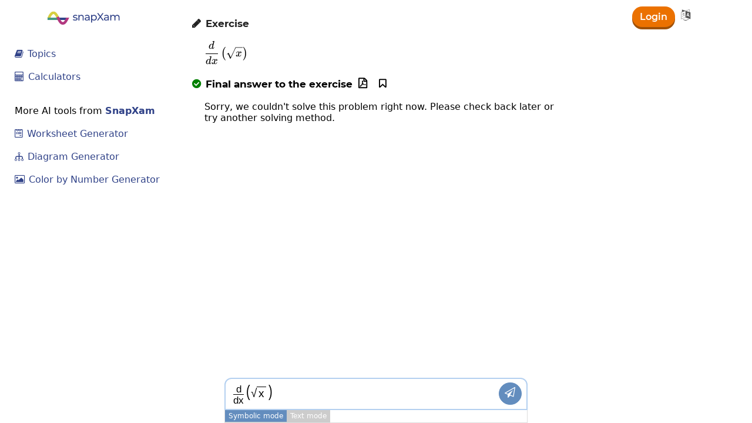

--- FILE ---
content_type: text/html; charset=UTF-8
request_url: https://www.snapxam.com/solver?p=%5Cfrac%7Bd%7D%7Bdx%7D%5Cleft%28%5Csqrt%7Bx%7D%5Cright%29
body_size: 10428
content:

<!DOCTYPE html>
<html lang="en" class="chat-view">
	<head>
		<meta charset="UTF-8">
		<meta name=viewport content="width=device-width, initial-scale=1, user-scalable=no">
		<meta http-equiv="Content-Type" content="text/html; charset=utf-8"/>
		<meta http-equiv="X-UA-Compatible" content="IE=edge">
		<meta property="og:image" content="https://www.snapxam.com/assets/images/logo3.png"/>
		<meta property="og:type" content="website" />
		<meta property="og:site_name" content="SnapXam"/>
		<meta name="twitter:site" content="@snapxam">
		<meta name="twitter:card" content="summary_large_image">
		<meta name="twitter:image" content="https://www.snapxam.com/assets/images/logo3.png">
	
		<meta itemprop="image" content="https://www.snapxam.com/assets/images/logo3.png">
		<meta name="keywords" content=",math solver,calculator,homework,learn,step by step"/>
		<meta name="description" content="Learn how to solve  problems step by step online. ."/>
		
		<meta itemprop="name" content="">
		<meta itemprop="description" content="Learn how to solve  problems step by step online. .">
		
		<meta name="twitter:title" content="">
		<meta name="twitter:description" content="Learn how to solve  problems step by step online. .">
		
		<meta property="og:title" content=""/>
		<meta property="og:description" content="Learn how to solve  problems step by step online. ."/>
				
		
			<title> | SnapXam</title>
		
		
		
			<meta property="og:url" content="https://www.snapxam.com/solver?p=%5Cfrac%7Bd%7D%7Bdx%7D%5Cleft%28%5Csqrt%7Bx%7D%5Cright%29"/>
			<meta name="twitter:domain" content="https://www.snapxam.com">
			
		
		<link rel="alternate" hreflang="x-default" href="https://www.snapxam.com/solver?p=%5Cfrac%7Bd%7D%7Bdx%7D%5Cleft%28%5Csqrt%7Bx%7D%5Cright%29"/>
		<link rel="canonical" href="https://www.snapxam.com/solver?p=%5Cfrac%7Bd%7D%7Bdx%7D%5Cleft%28%5Csqrt%7Bx%7D%5Cright%29"/>
		
		<link rel="icon" type="image/png" sizes="32x32" href="/assets/images/favicon-32x32.png">
		<link rel="icon" type="image/png" sizes="16x16" href="/assets/images/favicon-16x16.png">
		<link rel="stylesheet" href="/assets/javascripts/mathquill/mathquill.min.css">
		<link rel="stylesheet" href="/assets/javascripts/katex-0.15.6/katex.min.css">
		<link rel="stylesheet" href="/assets/css/main.css?v=19.6">
		
	<script async src="https://www.googletagmanager.com/gtag/js?id=G-70NWS5QLC4"></script>
	<script>
		window.dataLayer = window.dataLayer || [];
		function gtag(){dataLayer.push(arguments);}
		gtag('js', new Date());
		gtag('config', 'G-70NWS5QLC4');
	</script>

		
	<script async src="//pagead2.googlesyndication.com/pagead/js/adsbygoogle.js"></script>

	</head>
	<body class="problem-view problem-view2" itemscope itemtype="http://schema.org/WebPage">
		
		
<header>
	<div class="top-bar">
		<div class="container">
			<a id="logo-container" href="/"></a>
			<!-- <div class="dropdown">
				<a id="books-toplink" class="top-link"><i class="f-i">&#xe821;</i> Book solutions</a>
				<div class="dropdown-content">
					<a href="/book-solutions/baldor-algebra"><b>Algebra Baldor</b></a>
				</div>
			</div> -->
			<!-- <a id="tutor-toplink" class="top-link" href="/book-tutor"><i class="f-i">&#xf19d;</i> Book a Tutor</a> -->
			<a id="topics-mobile-link" href="/topics"><i class="f-i">&#xe804;</i> Topics</a>
			
				<div id="right-menu">
					<div class="user-actions">
						<a class="login" href="/login">Login</a>
						<input type="hidden" name="csrfToken" value="677972c1877b49ee16a464bc6444162439d8eb24-1768750024064-400a00a374d383cc0039b287"/>
					</div>
					<div class="dropdown">
	<a id="change-lang" href="#"><i class="f-i">&#xf1ab;</i></a>
	<div id="lang-dropdown" class="dropdown-content">
		<a href="https://www.snapxam.com">English <i class="f-i">&#xe813;</i></a>
		<a href="https://es.snapxam.com">Espa&#241;ol </a>
		<a href="https://pt.snapxam.com">Portugu&#234;s </a>
		<a href="https://fr.snapxam.com">Fran&ccedil;ais </a>
		<a href="https://it.snapxam.com">Italiano </a>
		<a href="https://de.snapxam.com">Deutsch </a>
	</div>
</div>
				</div>
			
			
				<div class="image-upload">
					<label for="file-input">
						<i id="image-status" class="f-i">&#xe80a;</i>
						
							<span id="tap-pic">Tap to take a pic of the problem</span>
						
					</label>
					<input id="file-input" type="file" accept="image/*" capture>
					<img id="image-edit">
				</div>
			
		</div>
	</div>
</header>
		<div class="chat-side-bar left-side-bar">
			<ul>
				<li>
					<a class="top-link" href="/topics"><i class="f-i">&#xe804;</i> Topics</a>
				</li>
				<li>
					<a class="top-link" href="/calculators"><i class="f-i">&#xf1ec;</i> Calculators</a>
				</li>
			</ul>
			<br>
			<span>More AI tools from <b class="blue">SnapXam</b></span>
			<ul>
				<li>
					<a class="top-link" href="/math-worksheet-generator"><i class="f-i">&#xf298;</i> Worksheet Generator</a>
				</li>
				<li>
					<a href="/diagram-generator"><i class="f-i">&#xe829;</i> Diagram Generator</a>
				</li>
				<li>
					<a href="/color-by-number-generator"><i class="f-i">&#xe828;</i> Color by Number Generator</a>
				</li>
			</ul>
			
		</div>
		<div class="chat-container txt-m">
			<div class="chat-body-container">
				

				<div class="answer calculator-solution">
					<div id="plot"></div>
					<div class="exp first-step step-section">
						<h2 class="exp-text section-1"><i class="f-i">&#xe800;</i> Exercise</h2>
					</div>
					<div id="problem-latex" class="exp-latex nowrap">$\frac{d}{dx}\left(\sqrt{x}\right)$</div>
					
					
					
					
					
					
					
					
						<div class="exp answer-step step-section">
							<h2 class="exp-text"><i class="f-i fa-check green">&#xe803;</i> Final answer to the exercise <i class="f-i save-problem" title="Save this solution for later.">&#xf097;</i> <i class="f-i download-sol" title="Download this solution and keep it forever.">&#xf1c1;</i></h2>
						</div>
						
							<div id="answer-latex" class="exp-latex">Sorry, we couldn&#x27;t solve this problem right now. Please check back later or try another solving method.</div>
						
					
					
					
			
					
					
					
				</div>
				
				<div class="related-problems">
					
					
				</div>
			</div>
		</div>
		<div class="chat-side-bar right-side-bar">
			
			
			
			
			
		</div>
		<div id="chat-input-container">
			<div id="solver-container" class="input-container">
				<span id="latex-input" class="mathquill-input mathquill-editable latex-input"></span>
				<textarea id="solver-text-input" class="hide" placeholder="Type a math expression or question"></textarea>
				<div class="go-btn" title="Send"><i class="f-i">&#xf1d9;</i></div>
				<div class="pic-btn" title="Upload an image">
					<label for="file-input">
						<i class="fas fa-camera-alt"></i>
					</label>
				</div>
			</div>
			<div class="input-mode noselect">
				<div class="math-mode active">Symbolic mode</div><div class="text-mode">Text mode</div>
			</div>
			


	<div id="solver-keyboard" class="keyboard" style="height: 0px; padding: 0px">

	<div class="group-0"><!--<div class="action-key"><div class="pic-btn"><label for="file-input"><i class="f-i">&#xe80a;</i></label></div></div>--><div class="action-key"><div class="go-btn">Go!</div></div></div><div class="group-1"><div class="key num" data-lx="1">1</div><div class="key num" data-lx="2">2</div><div class="key num" data-lx="3">3</div><div class="key num" data-lx="4">4</div><div class="key num" data-lx="5">5</div><div class="key num" data-lx="6">6</div><div class="key num" data-lx="7">7</div><div class="key num" data-lx="8">8</div><div class="key num" data-lx="9">9</div><div class="key num" data-lx="0">0</div><div class="key num m del-key" data-lx="del"><i class="f-i">&#xe80f;</i></div><div class="key num m" data-lx="a">a</div><div class="key num m" data-lx="b">b</div><div class="key num m" data-lx="c">c</div><div class="key num m" data-lx="d">d</div><div class="key num m" data-lx="f">f</div><div class="key num m" data-lx="g">g</div><div class="key num" data-lx="m">m</div><div class="key num" data-lx="n">n</div><div class="key num" data-lx="u">u</div><div class="key num" data-lx="v">v</div><div class="key num" data-lx="w">w</div><div class="key num" data-lx="x">x</div><div class="key num" data-lx="y">y</div><div class="key num" data-lx="z">z</div><div class="key" data-lx=".">.</div><div class="key" data-lx="\left(\right)">(&#9723;)</div><div class="key m" data-lx="+">+</div><div class="key m" data-lx="-">-</div><div class="key m" data-lx="\cdot ">&times;</div><div class="key d" data-lx="\frac{}{}">&#9723;/&#9723;</div><div class="key m" data-lx="\frac{}{}">/</div><div class="key" data-lx="\div ">&divide;</div><div class="key" data-lx="^2">&#9723;<sup>2</sup></div><div class="key" data-lx="^{}">&#9723;<sup>&#9723;</sup></div><div class="key d" data-lx="\sqrt{}">&radic;<span style="text-decoration:overline; font-family: initial">&#9723;</span></div><div class="key m" data-lx="\sqrt{}">&radic;</div><br><div class="key d" data-lx="\nthroot"><sup>&#9723;</sup>&radic;<span style="text-decoration:overline; font-family:initial">&#9723;</span></div><div class="key m" data-lx="\nthroot"><sup>&#9723;</sup>&radic;</div><div class="key" data-lx="\infty">&#8734;</div><div class="key" data-lx="e">e</div><div class="key" data-lx="\pi">&pi;</div><div class="key" data-lx="\ln\left(\right)">ln</div><div class="key" data-lx="\log\left(\right)">log</div><div class="key" data-lx="\log_{}\left(\right)">log<sub>&#9723;</sub></div><div class="key" data-lx="\lim_{x\to 0}\left(\right)">lim</div><div class="key" data-lx="\frac{d}{dx}\left(\right)">d/dx</div><div class="key" data-lx="\frac{d^{}}{dx^{}}\left(\right)" style="font-size: 12px;">D<sup>&#9633;</sup><sub>x</sub></div><div class="key" data-lx="\int\left(\right)">&int;</div><div class="key" data-lx="\int_{}^{}\left(\right)dx">&int;<sup>&#9723;</sup></div><div class="key" data-lx="\left|\right|">|&#9723;|</div><div class="key" data-lx="\theta">&theta;</div><div class="key" data-lx="=">=</div><div class="key" data-lx=">">&#62;</div><div class="key" data-lx="<">&#60;</div><div class="key" data-lx="\geq">&#62;=</div><div class="key" data-lx="\leq">&#60;=</div></div><div class="group-2"><div class="key" data-lx="\sin\left(\right)">sin</div><div class="key" data-lx="\cos\left(\right)">cos</div><div class="key" data-lx="\tan\left(\right)">tan</div><div class="key" data-lx="\cot\left(\right)">cot</div><div class="key" data-lx="\sec\left(\right)">sec</div><div class="key" data-lx="\csc\left(\right)">csc</div><br><div class="key" data-lx="\arcsin\left(\right)">asin</div><div class="key" data-lx="\arccos\left(\right)">acos</div><div class="key" data-lx="\arctan\left(\right)">atan</div><div class="key" data-lx="\arccot\left(\right)">acot</div><div class="key" data-lx="\arcsec\left(\right)">asec</div><div class="key" data-lx="\arccsc\left(\right)">acsc</div><br><div class="key" data-lx="\sinh\left(\right)">sinh</div><div class="key" data-lx="\cosh\left(\right)">cosh</div><div class="key" data-lx="\tanh\left(\right)">tanh</div><div class="key" data-lx="\coth\left(\right)">coth</div><div class="key" data-lx="\sech\left(\right)">sech</div><div class="key" data-lx="\csch\left(\right)">csch</div><br><div class="key" data-lx="\arcsinh\left(\right)">asinh</div><div class="key" data-lx="\arccosh\left(\right)">acosh</div><div class="key" data-lx="\arctanh\left(\right)">atanh</div><div class="key" data-lx="\arccoth\left(\right)">acoth</div><div class="key" data-lx="\arcsech\left(\right)">asech</div><div class="key" data-lx="\arccsch\left(\right)">acsch</div></div>
</div>
		</div>
		<div class="modal-backdrop"></div>
		
		
			<div class="popup-form-container signupForm">
<div id="signup-form" class="form-container">
	 
<form action="/signup" method="POST" >
    
		<a href="/"><div class="logo"></div></a>
		<h4>Empowering students and teachers <span style="color:#638dbe">through AI</span></h4>
		
		<div class="input-group">
			<input type="text" name="firstName" placeholder="Name" value="">
		</div>
		<div class="input-group">
			<input type="email" name="email" placeholder="Email address" value="">
		</div>
		<div class="input-group">
			<input type="password" name="password" placeholder="Password">
		</div>
		<div class="input-group">
			<select id="signup-user-type" name="t">
				<option value="0">I am a</option>
				<option value="1" >Student</option>
				<option value="2" >Parent</option>
				<option value="3" >Teacher</option>
			</select>
		</div>
		<div class="input-group">
			<select name="age">
				<option value="0">Your age</option>
				
					<option value="5" >5</option>
				
					<option value="6" >6</option>
				
					<option value="7" >7</option>
				
					<option value="8" >8</option>
				
					<option value="9" >9</option>
				
					<option value="10" >10</option>
				
					<option value="11" >11</option>
				
					<option value="12" >12</option>
				
					<option value="13" >13</option>
				
					<option value="14" >14</option>
				
					<option value="15" >15</option>
				
					<option value="16" >16</option>
				
					<option value="17" >17</option>
				
					<option value="18" >18</option>
				
					<option value="19" >19</option>
				
					<option value="20" >20</option>
				
					<option value="21" >21</option>
				
					<option value="22" >22</option>
				
					<option value="23" >23</option>
				
					<option value="24" >24</option>
				
					<option value="25" >25</option>
				
					<option value="26" >26</option>
				
					<option value="27" >27</option>
				
					<option value="28" >28</option>
				
					<option value="29" >29</option>
				
					<option value="30" >30</option>
				
					<option value="31" >31</option>
				
					<option value="32" >32</option>
				
					<option value="33" >33</option>
				
					<option value="34" >34</option>
				
					<option value="35" >35</option>
				
					<option value="36" >36</option>
				
					<option value="37" >37</option>
				
					<option value="38" >38</option>
				
					<option value="39" >39</option>
				
					<option value="40" >40</option>
				
					<option value="41" >41</option>
				
					<option value="42" >42</option>
				
					<option value="43" >43</option>
				
					<option value="44" >44</option>
				
					<option value="45" >45</option>
				
					<option value="46" >46</option>
				
					<option value="47" >47</option>
				
					<option value="48" >48</option>
				
					<option value="49" >49</option>
				
					<option value="50" >50</option>
				
					<option value="51" >51</option>
				
					<option value="52" >52</option>
				
					<option value="53" >53</option>
				
					<option value="54" >54</option>
				
					<option value="55" >55</option>
				
					<option value="56" >56</option>
				
					<option value="57" >57</option>
				
					<option value="58" >58</option>
				
					<option value="59" >59</option>
				
					<option value="60" >60</option>
				
					<option value="61" >61</option>
				
					<option value="62" >62</option>
				
					<option value="63" >63</option>
				
					<option value="64" >64</option>
				
					<option value="65" >65</option>
				
					<option value="66" >66</option>
				
					<option value="67" >67</option>
				
					<option value="68" >68</option>
				
					<option value="69" >69</option>
				
					<option value="70" >70</option>
				
					<option value="71" >71</option>
				
					<option value="72" >72</option>
				
					<option value="73" >73</option>
				
					<option value="74" >74</option>
				
					<option value="75" >75</option>
				
					<option value="76" >76</option>
				
					<option value="77" >77</option>
				
					<option value="78" >78</option>
				
					<option value="79" >79</option>
				
					<option value="80" >80</option>
				
					<option value="81" >81</option>
				
					<option value="82" >82</option>
				
					<option value="83" >83</option>
				
					<option value="84" >84</option>
				
					<option value="85" >85</option>
				
					<option value="86" >86</option>
				
					<option value="87" >87</option>
				
					<option value="88" >88</option>
				
					<option value="89" >89</option>
				
					<option value="90" >90</option>
				
					<option value="91" >91</option>
				
					<option value="92" >92</option>
				
					<option value="93" >93</option>
				
					<option value="94" >94</option>
				
					<option value="95" >95</option>
				
					<option value="96" >96</option>
				
					<option value="97" >97</option>
				
					<option value="98" >98</option>
				
					<option value="99" >99</option>
				
					<option value="100" >100</option>
				
			</select>
		</div>
		<div class="input-group check-group form-info">
			By signing up, you agree to SnapXam&#x27;s <a href="/terms" target="_blank">Terms</a> and <a href="/privacy" target="_blank">Privacy Policy</a>.
		</div>
		<input class="browserLang" type="hidden" name="browserLang">
		<input class="hide" type="text" name="honeyPot" value="">
		<input type="hidden" name="csrfToken" value="677972c1877b49ee16a464bc6444162439d8eb24-1768750024064-400a00a374d383cc0039b287"/>
		<button type="submit">Start learning math</button>
		<br>
		
			<span>Already have an account? <a id="login"><i class="far fa-sign-in"></i> Login here</a></span>
		
		<br>
		<a href="/forgot">Forgot your password?</a>
	
</form>

	<div class="signup-info">
		<h3><i class="emoji">&#10024;</i> Create your account today!</h3>
		<div><i class="f-i icon">&#xf0cb;</i><p>Get a <b>preview</b> of step-by-step solutions.</p></div>
		<div><i class="f-i icon">&#xf108;</i><p><b>Improve</b> your math skills practicing with our <a href="/whiteboard" target="_blank">AI whiteboard</a>.</p></div>
		<div><i class="f-i icon">&#xe814;</i><p>Save your favorite solutions.</p></div>
		<div><i class="f-i icon">&#xe802;</i><p>Earn <b>solution credits</b>, which you can redeem for complete step-by-step solutions.</p></div>
		<div><i class="f-i icon">&#xf19d;</i><p><a id="gopremium-signup" href="/gopremium?utm_source=signup">Become premium</a> to access unlimited solutions, download solutions, discounts and more!</p></div>
	</div>
</div></div>
			<div class="popup-form-container loginForm">

<div class="form-container">
	 
<form action="/login" method="POST" >
    
		<a href="/">
			<div class="logo"></div>
		</a>
		<h4>Empowering students and teachers <span style="color:#638dbe">through AI</span></h4>
		
		<div class="input-group">
			<input type="email" name="email" placeholder="Email address" value="">
		</div>
		<!-- <div class="input-group check-group form-info">Use your <b>academic email</b> to get more benefits.</div> -->
		<div class="input-group">
			<input type="password" name="password" placeholder="Password">
		</div>
		<input class="browserLang" type="hidden" name="browserLang">
		<input type="hidden" name="csrfToken" value="677972c1877b49ee16a464bc6444162439d8eb24-1768750024064-400a00a374d383cc0039b287"/>
		<br>
		<button type="submit">
			<i class="f-i">&#xe811;</i> Login
		</button>
		<br>
		
			<span><a id="register">Register here</a> if you don't have an account.</span>
		
		<br>
		<a href="/forgot">Forgot your password?</a>
	
</form>

	<!--<div class="signup-info">
		<h3><i class="emoji">&#10024;</i> <b>New: AI whiteboard.</b> Do your own calculations and find out if you made any errors. <a href="/step-reviewer" target="_blank">Try whiteboard</a>.</h3>
		<a href="/step-reviewer" target="_blank"><img src="/assets/images/ai-whiteboard.png"></a>
	</div>-->
</div></div>
		
		<script src="https://ajax.googleapis.com/ajax/libs/jquery/3.6.0/jquery.min.js"></script>
		
			
				<div id="premium-popup-student" class="premium-popup-container">
	<h3 style="color: #304288; margin: 10px 0px 6px 0px; font-size: 19px; font-family:Montserrat; font-weight: bold"><i class="f-i">&#xf19d;</i> Your Personal Math Tutor. Powered by AI</h3>
	<h3 style="color: #b23880; font-size: 16px; font-family:Montserrat; margin:3px 0px 13px 0px">Available 24/7, 365 days a year.<br></h3>
	<!--<h4 style="color: #e6c411; margin: -7px 0px 15px 0px">
		Get that <span style="background-color: #e6c411; border-radius: 50%; color: #fff; padding: 1px 5px">A</span> in math that you deserve
	</h4>-->
	<div class="premium-benefits">
		<h3><i class="f-i">&#xe813;</i> Unlimited <b>step-by-step</b> math solutions. No ads.</h3>
		<h3><i class="f-i">&#xe813;</i> Unlimited practice with our <a id="premium-whiteboard-link" href="/step-reviewer">AI whiteboard</a>.</h3>
		<h3><i class="f-i">&#xe813;</i> Download unlimited solutions in <b>PDF format</b>.</h3>
		<!-- <h3><i class="f-i">&#xe813;</i> <b>Premium access</b> on our <a id="premium-ios-link" href="https://apps.apple.com/us/app/nerdpal/id1594383595" target="_blank">iOS</a> and <a id="premium-android-link" href="https://play.google.com/store/apps/details?id=com.nerdpal" target="_blank">Android</a> apps.</h3> -->
		<h3><i class="f-i">&#xe813;</i> Join <b>1M+</b> students learning math worldwide.</h3>
		<!-- <h3><i class="f-i">&#xe813;</i> <b>20% discount</b> on online tutoring with us.</h3> -->
	</div>
	<div class="premium-popup-section">
		<h5 style="font-weight: bold; font-size:16px !important">Choose your plan. Cancel Anytime.</h5>
		<select id="plan-select">
			<!-- <option value="weekly" data-pid="P-51809651SW262870KMOFBUNQ" data-sid="638a191ff88a35ef3ccd300c" data-amount="3.97" data-stripe="week">$3.97 USD / week</option> -->
			<!-- <option value="weekly" data-pid="P-6XG85287Y39142530MZOUMZI" data-sid="665d470b808b430483998d23" data-amount="4.97" data-stripe="week">$3.97 USD / week</option> -->
			<!-- <option value="monthly" data-pid="P-75M56237HY519294RMA44PKY" data-sid="5bf15eda7ebff3467f2c65d3" data-amount="6.97" data-stripe="month" selected>$6 USD/month</option> -->
			<option value="monthly" data-pid="P-4LA90295NX6679621NADDOEY" data-sid="67f65a98a4c429486256c724" data-amount="6" data-stripe="month" selected>$6 USD/month</option>
			<!-- <option value="trimester" data-pid="P-9CW75506G1028280RM2K3XRQ" data-sid="5bf976cb54f1d820c6edd10c" data-amount="14.97" data-stripe="3month">premium.3month_plan</option> -->
			<option value="annual" data-pid="P-6CB59602M9815382ANADDPGQ" data-sid="67f66539a4c42948625700d2" data-amount="40" data-stripe="year">$40 USD/year (save 60%)</option>
		</select>
	
		<div class="choose-plan">
			<!--div class="plan noselect" data-plan="weekly">
				<div class="plan-title"><i class="far fa-check-circle"></i> Weekly Subscription</div>
				<div class="plan-description">$3.97 USD / week</div>
			</div>
			<div class="plan noselect selected" data-plan="monthly">
				<div class="plan-title"><i class="fas fa-check-circle"></i> Monthly Subscription</div>
				<div class="plan-description">$6 USD/month</div>
			</div>
			<div class="promo-code-section">
				<i class="f-i">&#xe818;</i> Have a promo code? <input id="popup-promo-code" class="promo-code-input" type="text" placeholder="Use it here"> <i id="promo-code-indicator"></i>
			</div>-->
		</div>
		<h5 class="paypal-description"><i class="f-i">&#xe80c;</i> Pay <span class="price">$39.97 USD</span> securely with your payment method.</h5>
		<h5 class="paypal-description">Please hold while your payment is being processed.</h5>
		<hr>
		
			<!--<button id="yappy-signup">
				<i class="fas fa-lock"></i> Register with my data
			</button>  -->
			<a href="/signup" class="blue-btn" style="text-transform: uppercase;
			    font-size: 13px;
			    border-radius: 40px;
			    margin-bottom: 10px;
			    width: 100%;
	    		display: block;
	    		box-sizing: border-box;">Create an Account</a>
			
		
	</div>
	<!--<<h5 class="paypal-description or-with-cards">
		<i class="fas fa-arrow-up"></i> or with your cards <i class="far fa-credit-card"></i>
	</h5>
	<a id="dont-have-paypal" href="#">I don&#x27;t have PayPal. What do I do?</a>
	<div class="dont-have-paypal">If you don&#x27;t have a PayPal account, you can click on one of the above card icons. A window will open where you only have to fill in the details of your card. At the end, choose the option of not creating an account in PayPal.</div>  -->
	<script async src="https://js.stripe.com/v3/buy-button.js"></script>
	
		<script src="https://www.paypal.com/sdk/js?client-id=AZdkEd4g_QnCbcWS2sgBYjqoYoNUMQtTH-DSDZh7RENdgm6-X44jtETn9h4gWWhWbKns8wb-W50uqXJQ&vault=true&intent=subscription&currency=USD&disable-funding=card" data-namespace="paypal_subscription"></script>
		<script src="https://www.paypal.com/sdk/js?client-id=AZdkEd4g_QnCbcWS2sgBYjqoYoNUMQtTH-DSDZh7RENdgm6-X44jtETn9h4gWWhWbKns8wb-W50uqXJQ&enable-funding=venmo&currency=USD" data-namespace="paypal_order"></script>
	
	<script>
		var plan_id = 'P-4LA90295NX6679621NADDOEY';
		var plan = 'monthly4';
		var amount = '6';
		var subscriptionId = '67f65a98a4c429486256c724';
		var promoCode = '';
		var promoCodeId = '';
		var payMethod = 2;
		var lang = navigator.language || navigator.userLanguage;
		var p1 = $('.price:first');

       	p1.text('$' + parseFloat(amount).toFixed(2) + ' USD');
       	$('.price').eq(1).text('$14.97 USD');
		$('.stripe-student').hide();
		$('#pay-with-card-info, #stripe-month').show();
		
		
		
		function render_paypal_button() {
			$('#paypal-button-container')[0].innerHTML = '';
			
			paypal_subscription.Buttons({
				createSubscription: function(data, actions) {
					return actions.subscription.create({
						'plan_id': plan_id,
						'custom_id': ''
					});
				},
				onApprove: function(data, actions) {
					//alert('Successfully created subscription ' + data.subscriptionID);
					data.method = payMethod;
				    data.subscription = 1;
				    
				  	$.ajax("/user/pay", {
				        data: {
				        	paypal: JSON.stringify(data),
				        	amount: amount,
				        	subscriptionId: subscriptionId,
				        	promoCodeId: promoCodeId,
				        	xyz: '',
				        	loc: window.location.hostname
				        },
				        type: 'POST',
				        success: function(response) {
				        	if(response.msg === 'ok') {
				        		registerevent('payment', 'paypal-payment');
				        		
				        		if(location.href.includes('/problems')
				        		|| location.href.includes('/solver')) {
				        			location.reload(true);
				        		}
				        		else {
				        			window.location.href = '/';
				        		}
				        	}
				        	else {
				        		alert(response.mg);
				        	}
				        }
				    });
				}
			}).render('#paypal-button-container');
		}
		
		function initPayPalButton() {
			paypal_order.Buttons({
			    style: {
					shape: 'rect',
					color: 'gold',
					layout: 'vertical',
					label: 'paypal'
			    },
			    createOrder: function(data, actions) {
					return actions.order.create({
						purchase_units: [{"amount": {"currency_code": "USD", "value": 14.97}}],
		                application_context: {
		                    shipping_preference: 'NO_SHIPPING'
		                }
					});
			    },
			    onApprove: function(data, actions) {
					return actions.order.capture().then(function(orderData) {
						//console.log('Capture result', orderData, JSON.stringify(orderData, null, 2));
						
						orderData.currency = 'USD';
						orderData.method = '2';
						orderData.payer_id = orderData.payer.payer_id;
						orderData.email_address = orderData.payer.email_address;
						delete orderData.purchase_units;
						delete orderData.payer;
						delete orderData.links;
						delete orderData.update_time;
						
						$.ajax("/user/pay", {
					        data: {
					        	paypal: JSON.stringify(orderData),
					        	amount: '14.97',
					        	subscriptionId: '5bf976cb54f1d820c6edd10c',
					        	promoCodeId: promoCodeId,
					        	xyz: '',
					        	loc: window.location.hostname
					        },
					        type: 'POST',
					        success: function(response) {
					        	if(response.msg === 'ok') {
					        		registerevent('payment', 'paypal-payment');
					        		
					        		if(location.href.includes('/problems')
					        		|| location.href.includes('/solver')) {
					        			location.reload(true);
					        		}
					        		else {
					        			window.location.href = '/';
					        		}
					        	}
					        	else {
					        		alert(response.mg);
					        	}
					        }
					    });
					});
			    },
			    onError: function(err) {
			    	console.log(err);
			    }
		    }).render('#paypal-button-container2');
		}
		
		$('.plan').on('click', function() {
			plan = $(this).data('plan');
			
			$('.plan').removeClass('selected');
			$('.plan i').attr('class', 'far fa-check-circle');
			
			$(this).find('i').attr('class', 'fas fa-check-circle');
			$(this).addClass('selected');
			
			$.ajax("/choose_plan?shortcode=" + plan + "&promoCode=" + promoCode, {
		        type: 'GET',
		        success: function(response) {
		        	amount = response.amount;
		        	subscriptionId = response.subscriptionId;
		        	p1.text('$' + parseFloat(amount).toFixed(2) + ' USD');
		        }
		    });
		});
		
		$('#plan-select').change(function() {
			var el = $(this).find(':selected');
			plan_id = el.data('pid');
			amount = el.data('amount');
        	subscriptionId = el.data('sid');
        	
       		p1.text('$' + parseFloat(amount).toFixed(2) + ' USD');
        	render_paypal_button();
        	
        	var stripe_plan_id = el.data('stripe');
    		$('.stripe-student').hide();
    		$('#stripe-' + stripe_plan_id).show();
		});
		
		$('#yappy-method').on('click', function(e) {
			payMethod = 3;
			
			$('.payment-method').removeClass('selected');
			$(this).addClass('selected');

			$('.payment-method-info').hide();
			$('#paypal-button-container').hide();
			$('#pay-with-yappy-info, #yappy-signup').show();
			
			if(e.originalEvent !== undefined) { // check is human click
				
        		registerevent('click', 'yappy-method');
			}
		});
		
		$('#card-method').on('click', function() {
			payMethod = 2;
			
			$('.payment-method').removeClass('selected');
			$(this).addClass('selected');

			$('.payment-method-info, #yappy-signup').hide();
			$('#paypal-button-container').show();
			$('#pay-with-card-info').show();
			
			
    		registerevent('click', 'card-method');
		});
		
		$('#paypal-method').on('click', function() {
			payMethod = 1;
			
			$('.payment-method').removeClass('selected');
			$(this).addClass('selected');
			
			//$('.creditCardForm').hide();
			$('.payment-method-info, #yappy-signup').hide();
			$('#paypal-button-container').show();
			$('#pay-with-paypal-info').show();
			
			render_paypal_button();
			
			
    		registerevent('click', 'paypal-method');
		});
		
		$('#confirm-purchase').on('click', function() {
			$(this).attr("disabled", "disabled");
			$(this).html("<div class='loader'></div>");
			
			$.ajaxSetup({
		        beforeSend: function(xhr) {
		            xhr.setRequestHeader('Csrf-Token', $('input[name=csrfToken]').val());
		        }
		    });
	      
		  $.ajax("/cardPayment", {
		        data: {
		        	firstName: $('#card-firstname').val(),
		        	lastName: $('#card-lastname').val(),
		        	cardNumber: $('#card-cardnumber').val(),
		        	cvv: $('#card-cvv').val(),
		        	expMonth: $('#card-exp-month').val(),
		        	expYear: $('#card-exp-year').val(),
		        	amount: amount,
		        	subscriptionId: subscriptionId,
		        	promoCodeId: promoCodeId
		        },
		        type: 'POST',
		        success: function(response) {
		        	if(response.msg === 'ok') {
		        		
		        		registerevent('payment', 'card-payment');
		        		
		        		if(location.href.includes('/problems')) {
		        			location.reload(true);
		        		}
		        		else {
		        			window.location.href = '/';
		        		}
		        	}
		        }
		    });
		});
		
		$('#dont-have-paypal').on('click', function(e) {
			e.preventDefault();
			$('.dont-have-paypal').show();
			
			$.ajaxSetup({
		        beforeSend: function(xhr) {
		            xhr.setRequestHeader('Csrf-Token', $('input[name=csrfToken]').val());
		        }
		    });
			
			$.ajax("/dont_have_paypal", {
		        type: 'POST',
		        success: function(response) {}
		    });
		});
		
		$('#yappy-signup').on('click', function(e) {
			e.preventDefault();
			
			$.ajaxSetup({
		        beforeSend: function(xhr) {
		            xhr.setRequestHeader('Csrf-Token', $('input[name=csrfToken]').val());
		        }
		    });
			
			$.ajax("/yappy_signup", {
		        type: 'POST',
		        data: {
		        	browserLang: lang,
		        	firstName: $('#firstname-premium').val(),
		        	email: $('#email-premium').val(),
		        	phone: $('#phone-premium').val(),
		        	password: $('#password-premium').val(),
					ip: ip
		        },
		        success: function(response) {
		        	if(response.error_msg) {
		        		$('.form-error').text(response.error_msg);
		        		
		        		var body = $("html, body");
		        		var top = $('.form-container').offset().top;
		        		body.stop().animate({scrollTop: top}, 300, 'swing');
		        	}
		        	else {
		        		window.location.href = '/';
		        	}
		        }
		    });
		});
		
		$('#pagadito-link').on('click', function() {
			$.ajax('/user/pagadito_link/', {
		        type: 'GET'
		    });
		});
		
		function do_ctrl_request(ctrl) {
			$.ajaxSetup({
		        beforeSend: function(xhr) {
		            xhr.setRequestHeader('Csrf-Token', $('input[name=csrfToken]').val());
		        }
		    });
			
			$.ajax("/tc", {
		        type: 'POST',
		        data: {
		        	control: ctrl
		        }
		    });
		}
	</script>
</div>
			
		
		<script defer src="/assets/javascripts/load-image.all.min.js"></script>
		<script src="/assets/javascripts/mathquill/mathquill.min.js"></script>
		<script src="/assets/javascripts/katex-0.15.6/katex.min.js"></script>
		<script src="/assets/javascripts/katex-0.15.6/contrib/auto-render.min.js"></script>
		<script src="/assets/javascripts/scripts.js?v=3.8"></script>
		<script>
			var arr = "Type a math expression or question".split('');
			var verify_answer_placeholder = "Your answer goes here".split('');
			var answerLatex = 'Sorry, we couldn&#x27;t solve this problem right now. Please check back later or try another solving method.';
			var mode = 'solve';
			var method = '0';
			var methodId = 0;
			var host = "www.snapxam.com";
			var lang = 'en';
			var prod = true;
			var xyz = '';
			var mathModeInput = '';
			var fb = 'Thank you for your feedback! We&#x27;ll review this solution.';
			var pttn = 0;
			var lmm_index = 0;
			var $mc = $('#methods-container');
			var $mli = $mc.find('ul li');
			
			problem_latex = unformat_latex('\\frac{d}{dx}\\left(\\sqrt{x}\\right)');
			
			$(document).ready(function(){
				lmm_index = $mli.length;
				
				if(methodId == 0) {
					lmm_index -= 1;
				}
				
				$fli = $mc.find('ul li:first-child');
				$fli.append('<i class="f-i">&#xe807;</i>');
				$fli.on('click', function() {
					$mli.toggleClass('hide');
					$mc.toggleClass('opened');
					$fli.removeClass('hide');
				});
				
				$('body').on('click', '#methods-container ul li', function() {
					if($mc.hasClass('opened')) {
						//$mc.addClass('focus');
					}
					else {
						//$mc.removeClass('focus');
					}
					
					var id = $(this).data('id');
					
					if($fli.is(this) || id == -1 || $('#sm-wait').hasClass('rotating')) {
						return;
					}
					
					if($(this).attr('id') == 'lmm') {
						load_more_methods();
						return;
					}
					
					$mc.css("opacity", "0.7");
					$('#sm-wait').addClass('rotating');
					window.location.href = '/solver?p=%5Cfrac%7Bd%7D%7Bdx%7D%5Cleft%28%5Csqrt%7Bx%7D%5Cright%29&method=' + id;
				});
				
				render($('#dym'), false);
				render($('.latex-answer'), true);
				render($('#answer-latex'), true);
				render($('#numeric-answer'), true);
				
				
					render($('#problem-latex'), true);
					render($('.problem-title'), false);
					
					$('.step-container > .exp-latex').each(function(i, el) {
						render(el, true);
				    });
				

				
					$('#solver-text-input').val(unformat_latex('(d)/(dx)((((x)^0.5)))'));
				
				
				$('.step-container > .exp .exp-text, .exp ul li').each(function(i, el) {
					render(el, false);
			    });
				
				$('.pd > .exp-latex').each(function(i, el) {
					render(el, true);
			    });
				
				$('.related-problem-chat').each(function(i, el) {
					render(el, true);
			    });
				
				
				
				$(".chat-container").on('scroll', function(){
					if($(this).hasClass('txt-m')) {
						return;
					}
					
					$(this).addClass('txt-m');
					var $el = $('#solver-keyboard');
					$el.stop().show().animate({
					    height: "0",
					}, 300, function() {
						$el.css({padding: '0'});
					});
				});
				
				$('#latex-input').on('click', function(){
					var $el = $('#solver-keyboard');
					$el.css({height: 'initial', padding: '3px 3px 6px'});
					$(".chat-container").removeClass('txt-m');
				});
				
				$('.modal-backdrop').on('click', hide_signup);
				
				$('.step-video-link').on('click', function() {
					$(this).replaceWith('<iframe width="560" height="315" class="step-video" src="https://www.youtube.com/embed/' + $(this).data('id') + '" title="YouTube video player" frameborder="0" allow="accelerometer; autoplay; clipboard-write; encrypted-media; gyroscope; picture-in-picture; web-share" allowfullscreen></iframe>');
				});
				
				$('.explain-btn').on('click', function() {
					
					
						signup_popup();
					
				});
				
				var root = host;
				if(root.endsWith('.com')) {
					root = 'https://' + root;
				} else {
					root = 'http://' + root;
				}
				
				$('.share-solution-link').val(root + '/p?s=' + encodeURIComponent(problem_latex));
				$('.share-solution-btn').on('click', function() {
					window.prompt("Copy to clipboard: Ctrl+C, Enter", $('.share-solution-link').val());
				});
				
				let contentsBounds = document.body.getBoundingClientRect();
				let width = 400;
				let height = 200;
				
				if(width >= contentsBounds.width) {
					width = contentsBounds.width - 10;
					height = width / 2;
				}
				else {
					let ratio = contentsBounds.width / width;
					width *= ratio;
					height *= ratio;
				}
				
				if(width > 400) {
					width = 400;
				}
				
				if(height > 200) {
					height = 200;
				}
				
				try {
					functionPlot({
						target: '#plot',
						title: '',
						width,
						height,
						grid: true,
						xAxis: {label: 'x', domain: [-6, 6]},
						yAxis: {label: 'y', domain: [-3.0, 3.0]},
						data: [
							{ fn: '' }
						]
					});
					
					render($('#plot-title'), true);
				} catch (e) {
					console.error(e);
					$('#plot').hide();
				}
			});
			
			function signup_popup() {
				$('.modal-backdrop').show();
				$('.popup-form-container.signupForm').show();
				
				
	        		registerevent('open', 'signup_popup');
				
			}
		
			function hide_signup() {
				$('.modal-backdrop').hide();
				$('.popup-form-container').hide();
				$('.premium-popup-container').hide();
				$('.chat-view').css({'overflow-y' : 'hidden'});
				
				// unbind events
				
			}
			
			function premium_popup() {
				$('.premium-popup-container').css({'top' : window.pageYOffset + 'px'});
				$('.modal-backdrop').show();
				$('.premium-popup-container').show();
				$('.chat-view').css({'overflow-y' : 'auto'});
				
	        	registerevent('open', 'premium_popup');
				
				
			}
			
			
			
			$('#go-premium').on('click', premium_popup);
			$('.guess-step-premium-btn').on('click', function() {
				premium_popup();
        		registerevent('click', 'guess-step-premium-btn');
			});
			
			
			
				$('.vote i').on('click', function() {
					
		        		registerevent('click', 'vote');
					
					
					
						signup_popup();
					
				});
				
				$('#send-solution-feedback').on('click', function() {
					
						signup_popup();
					
				});
				
				$('.save-problem').on('click', function() {
					
					
						signup_popup();
					
				});
				
				$('#send-method-suggestion').on('click', function() {
					
						signup_popup();
					
				});
			
			
			
				$('#intermediate-steps-btn').on('click', signup_popup);
				
				$('#login').on('click', function() {
					$('.popup-form-container.signupForm').hide();
					$('.popup-form-container.loginForm').show();
				});
				
				$('#register').on('click', function() {
					$('.popup-form-container.loginForm').hide();
					$('.popup-form-container.signupForm').show();
				});
			
			
			$('.download-sol').on('click', function() {
				
					signup_popup();
				
			});
		</script>
		
        	<script defer src="/assets/javascripts/events.js?v=4.9"></script>
        
        <script defer src="https://unpkg.com/function-plot/dist/function-plot.js"></script>
	</body>
</html>

--- FILE ---
content_type: text/css; charset=UTF-8
request_url: https://www.snapxam.com/assets/javascripts/mathquill/mathquill.min.css
body_size: 1983
content:
@font-face{font-family:"Symbola-mq";src:url(font/Symbola-mq.eot);src:local("Symbola-mq Regular"),local("Symbola-mq"),url(font/Symbola.ttf) format("truetype"),url(font/Symbola.otf) format("opentype"),url(font/Symbola-mq.svg) format("svg")}.mathquill-editable,.mathquill-rendered-math,.mathquill-rendered-math .cursor,.mathquill-rendered-math .underline,.mathquill-rendered-math .overline,.mathquill-rendered-math .font,.mathquill-rendered-math sup,.mathquill-rendered-math sub,.mathquill-rendered-math .fraction,.mathquill-rendered-math .sqrt-prefix,.mathquill-rendered-math .sqrt-stem,.mathquill-rendered-math .paren,.mathquill-rendered-math .array,.mathquill-rendered-math .block{display:-moz-inline-box;display:inline-block;padding-top:.075em}.mathquill-editable,.mathquill-embedded-latex .mathquill-editable{border:1px solid gray;padding:2px}.mathquill-embedded-latex .mathquill-editable{margin:1px}.mathquill-textbox{overflow-x:inherit;overflow-y:hidden}.mathquill-editable .textarea,.mathquill-rendered-math .textarea{position:relative;user-select:text;-moz-user-select:text;-webkit-user-select:text}.mathquill-editable .textarea textarea,.mathquill-rendered-math .textarea textarea,.mathquill-rendered-math .selectable{position:absolute;clip:rect(1em 1em 1em 1em);user-select:text;-moz-user-select:text;-webkit-user-select:text;resize:none;overflow:hidden}.mathquill-editable .cursor{border-left:1px solid black;margin-right:-1px;position:relative;z-index:1}.mathquill-editable .cursor.blink{visibility:hidden}.mathquill-editable.empty:after,.mathquill-textbox:after,.mathquill-rendered-math .empty:after{visibility:hidden;content:'c'}.mathquill-editable .cursor:only-child:after,.mathquill-editable .textarea+.cursor:last-child:after,.mathquill-editable .overline+.cursor:last-child:after,.mathquill-editable .diacritic-char+.cursor:last-child:after{visibility:hidden;content:'c'}.mathquill-rendered-math .matrixed,.mathquill-rendered-math .matrixed span{display:inline-block;background:white;width:1em}.mathquill-rendered-math .matrixed{filter:progid:DXImageTransform.Microsoft.Chroma(color='white')}.mathquill-editable .selection,.mathquill-rendered-math .selection,.mathquill-editable .selection .mathquill-rendered-math,.mathquill-rendered-math .selection .underline,.mathquill-rendered-math .selection .overline,.mathquill-rendered-math .selection .font,.mathquill-rendered-math .selection sup,.mathquill-rendered-math .selection sub,.mathquill-rendered-math .selection .fraction,.mathquill-rendered-math .selection .sqrt-prefix,.mathquill-rendered-math .selection .sqrt-stem,.mathquill-rendered-math .selection .paren,.mathquill-rendered-math .selection .array,.mathquill-rendered-math .selection table.matrix,.mathquill-editable .selection .matrixed,.mathquill-rendered-math .selection .matrixed,.mathquill-rendered-math .selection .block{background:#b4d5fe;background:Highlight;color:HighlightText;border-color:HighlightText}.mathquill-rendered-math .selection .matrixed,.mathquill-rendered-math .selection .matrixed span{background:#39F;filter:progid:DXImageTransform.Microsoft.Chroma(color='#3399FF')}.mathquill-editable .selection.blur,.mathquill-rendered-math .selection.blur,.mathquill-editable .selection.blur .mathquill-rendered-math,.mathquill-rendered-math .selection.blur .underline,.mathquill-rendered-math .selection.blur .overline,.mathquill-rendered-math .selection.blur .font,.mathquill-rendered-math .selection.blur sup,.mathquill-rendered-math .selection.blur sub,.mathquill-rendered-math .selection.blur .fraction,.mathquill-rendered-math .selection.blur .sqrt-prefix,.mathquill-rendered-math .selection.blur .sqrt-stem,.mathquill-rendered-math .selection.blur .paren,.mathquill-rendered-math .selection.blur .array,.mathquill-rendered-math .selection.blur table.matrix,.mathquill-editable .selection.blur .matrixed,.mathquill-rendered-math .selection.blur .matrixed,.mathquill-rendered-math .selection.blur .matrixed span,.mathquill-rendered-math .selection.blur .block{background:#d4d4d4;color:black;border-color:black;filter:progid:DXImageTransform.Microsoft.Chroma(color='#D4D4D4')}.mathquill-editable .selection .selection.blur,.mathquill-rendered-math .selection .selection.blur,.mathquill-editable .selection .selection.blur .mathquill-rendered-math,.mathquill-rendered-math .selection .selection.blur .underline,.mathquill-rendered-math .selection .selection.blur .overline,.mathquill-rendered-math .selection .selection.blur .font,.mathquill-rendered-math .selection .selection.blur sup,.mathquill-rendered-math .selection .selection.blur sub,.mathquill-rendered-math .selection .selection.blur .fraction,.mathquill-rendered-math .selection .selection.blur .sqrt-prefix,.mathquill-rendered-math .selection .selection.blur .sqrt-stem,.mathquill-rendered-math .selection .selection.blur .paren,.mathquill-rendered-math .selection .selection.blur .array,.mathquill-rendered-math .selection .selection.blur table.matrix,.mathquill-editable .selection .selection.blur .matrixed,.mathquill-rendered-math .selection .selection.blur .matrixed,.mathquill-rendered-math .selection .selection.blur .matrixed span,.mathquill-rendered-math .selection .selection.blur .block{background:#ABF;filter:progid:DXImageTransform.Microsoft.Chroma(color='#ABF')}.mathquill-editable .selection.blur .selection.blur,.mathquill-rendered-math .selection.blur .selection.blur,.mathquill-editable .selection.blur .selection.blur .mathquill-rendered-math,.mathquill-rendered-math .selection.blur .selection.blur .underline,.mathquill-rendered-math .selection.blur .selection.blur .overline,.mathquill-rendered-math .selection.blur .selection.blur .font,.mathquill-rendered-math .selection.blur .selection.blur sup,.mathquill-rendered-math .selection.blur .selection.blur sub,.mathquill-rendered-math .selection.blur .selection.blur .fraction,.mathquill-rendered-math .selection.blur .selection.blur .sqrt-prefix,.mathquill-rendered-math .selection.blur .selection.blur .sqrt-stem,.mathquill-rendered-math .selection.blur .selection.blur .paren,.mathquill-rendered-math .selection.blur .selection.blur .array,.mathquill-rendered-math .selection.blur .selection.blur table.matrix,.mathquill-editable .selection.blur .selection.blur .matrixed,.mathquill-rendered-math .selection.blur .selection.blur .matrixed,.mathquill-rendered-math .selection.blur .selection.blur .matrixed span,.mathquill-rendered-math .selection.blur .selection.blur .block{background:#AAA;background:rgba(0,0,0,.15);filter:progid:DXImageTransform.Microsoft.Chroma(color='#AAA')}.mathquill-editable,.mathquill-rendered-math{font-family:Symbola-mq,"Times New Roman",serif}.mathquill-rendered-math{font-variant:normal;font-weight:normal;font-style:normal;font-size:92%;line-height:1}.mathquill-rendered-math *{font-size:inherit;line-height:inherit;margin:0;padding:0;border-color:black;user-select:none;-moz-user-select:none;-webkit-user-select:none;white-space:pre-wrap}.mathquill-editable.hasCursor,.mathquill-rendered-math .latex-command-input.hasCursor{border-color:ActiveBorder}.mathquill-editable.hasCursor,.mathquill-editable .hasCursor{-webkit-box-shadow:#68b4df 0 0 3px 2px;-moz-box-shadow:#68b4df 0 0 3px 2px;box-shadow:#68b4df 0 0 3px 2px}.mathquill-editable.placeholder{color:gray;border-color:gray}.mathquill-rendered-math .empty{background:#ccc}.mathquill-rendered-math.empty{background:transparent}.mathquill-rendered-math .text{font-size:87%}.mathquill-rendered-math .font{font-family:'Ubuntu',sans-serif;font-size:90%}.mathquill-rendered-math .font *{font-family:inherit;font-style:inherit}.mathquill-rendered-math b,.mathquill-rendered-math b.font{font-weight:bolder}.mathquill-rendered-math var,.mathquill-rendered-math i,.mathquill-rendered-math i.font{font-style:italic}.mathquill-rendered-math var.florin{margin:0 -.1em}.mathquill-rendered-math big{font-size:125%}.mathquill-rendered-math .roman{font-style:normal}.mathquill-rendered-math .sans-serif{font-family:sans-serif,Symbola-mq,serif}.mathquill-rendered-math .monospace{font-family:monospace,Symbola-mq,serif}.mathquill-rendered-math .underline{border-bottom:1px solid black;margin-bottom:1px}.mathquill-rendered-math .diacritic{position:relative}.mathquill-rendered-math .diacritic-char,.mathquill-rendered-math .overarrow,.mathquill-rendered-math .widehat{font-family:Symbola-mq,"Times New Roman",serif;position:absolute;top:-.2em;right:0}.mathquill-rendered-math .diacritic-char{text-align:center;left:-.1em}.mathquill-rendered-math .lowercase.diacritic-char{top:.1em;left:-.3em}.mathquill-rendered-math .only-lowercase-t.diacritic-char{top:-.1em;left:-.2em}.mathquill-rendered-math .widehat{left:-.1em;-webkit-transform-origin:.15em;-moz-transform-origin:.15em;-ms-transform-origin:.125em;-o-transform-origin:.15em;transform-origin:.15em}.mathquill-rendered-math .lowercase.widehat{top:.15em}.mathquill-rendered-math .only-lowercase-t.widehat{top:-.1em}.mathquill-rendered-math .overarrow{left:-.1em;-webkit-transform-origin:.0535em;-moz-transform-origin:.0535em;-ms-transform-origin:.0535em;-o-transform-origin:.0535em;transform-origin:.0535em}.mathquill-rendered-math .lowercase.overarrow{top:.15em}.mathquill-rendered-math .only-lowercase-t.overarrow{top:-.1em}.mathquill-rendered-math .overline{border-top:1px solid black;margin-top:1px;position:absolute;top:-.2em;left:0;right:-.2em}.mathquill-rendered-math .lowercase.overline{top:.1em;right:-.1em}.mathquill-rendered-math .only-lowercase-t.overline{top:0;right:-.15em}.mathquill-rendered-math sup,.mathquill-rendered-math sub{position:relative;font-size:90%}.mathquill-rendered-math sup{vertical-align:.5em}.mathquill-rendered-math sub{vertical-align:-.4em}.mathquill-rendered-math sup.nthroot{margin-right:-.6em;margin-left:.2em;min-width:.5em}.mathquill-rendered-math sup.limit,.mathquill-rendered-math sub.limit,.mathquill-rendered-math sup.nthroot{font-size:80%}.mathquill-rendered-math sup.limit,.mathquill-rendered-math sup.nthroot{vertical-align:.8em}.mathquill-rendered-math sub.limit{vertical-align:-.6em}.mathquill-rendered-math .binary-operator{padding:0 .2em}.mathquill-rendered-math .unary-operator{padding-left:.2em}.mathquill-rendered-math sup .binary-operator,.mathquill-rendered-math sub .binary-operator{padding:0 .1em}.mathquill-rendered-math sup .unary-operator,.mathquill-rendered-math sub .unary-operator{padding-left:.1em}.mathquill-rendered-math .fraction{font-size:90%;text-align:center;vertical-align:-.5em;padding:0 .1em}.mathquill-rendered-math .fraction,x:-moz-any-link{display:-moz-groupbox}.mathquill-rendered-math .fraction,x:-moz-any-link,x:default{display:inline-block}.mathquill-rendered-math .numerator,.mathquill-rendered-math .denominator{display:block;padding-top:.075em}.mathquill-rendered-math .numerator{padding-left:.1em;padding-right:.1em}.mathquill-rendered-math .denominator{border-top:1px solid;float:right;width:100%}.mathquill-rendered-math sup .fraction,.mathquill-rendered-math sub .fraction{font-size:70%;vertical-align:-.4em}.mathquill-rendered-math sup .numerator,.mathquill-rendered-math sub .numerator{padding-bottom:0}.mathquill-rendered-math sup .denominator,.mathquill-rendered-math sub .denominator{padding-top:0}.mathquill-rendered-math .latex-command-input{color:inherit;font-family:"Courier New",monospace;border:1px solid gray;padding-right:1px;margin-right:1px;margin-left:2px}.mathquill-rendered-math .latex-command-input.empty{background:transparent}.mathquill-rendered-math .sqrt-prefix{padding-top:0;position:relative;top:.1em;vertical-align:top;-webkit-transform-origin:top;-moz-transform-origin:top;-ms-transform-origin:top;-o-transform-origin:top;transform-origin:top}.mathquill-rendered-math .sqrt-stem{border-top:1px solid;margin-top:1px;padding-left:.15em;padding-right:.2em;margin-right:.1em}.mathquill-rendered-math .paren{padding:0 .1em;vertical-align:bottom;-webkit-transform-origin:bottom;-moz-transform-origin:bottom;-ms-transform-origin:bottom;-o-transform-origin:bottom;transform-origin:bottom}.mathquill-rendered-math .array{vertical-align:middle;text-align:center}.mathquill-rendered-math .array>span{display:block}.mathquill-rendered-math table.matrix{display:inline-table;vertical-align:middle;border-spacing:1em .2em;margin:0 -.8em;border-collapse:separate;max-width:none!important}.mathquill-rendered-math table.matrix td{text-align:center;border:0!important}.mathquill-rendered-math .non-italicized-function{padding-right:.2em}sup,sub{vertical-align:baseline;position:relative;top:-0.1em}


--- FILE ---
content_type: application/javascript; charset=UTF-8
request_url: https://www.snapxam.com/assets/javascripts/mathquill/mathquill.min.js
body_size: 15669
content:
(function(){var K=jQuery,r,ai,x="[[mathquill internal data]]",ad=Math.min,y=Math.max;function C(){}ai=C.prototype;ai.prev=0;ai.next=0;ai.parent=0;ai.firstChild=0;ai.lastChild=0;ai.eachChild=function(aj){for(var ak=this.firstChild;ak;ak=ak.next){if(aj.call(this,ak)===false){break}}return this};ai.foldChildren=function(aj,ak){this.eachChild(function(al){aj=ak.call(this,aj,al)});return aj};ai.keydown=function(aj){return this.parent.keydown(aj)};ai.textInput=function(aj){return this.parent.textInput(aj)};function A(){}ai=A.prototype=new C;ai.init=function(am,al,ak,an){var aj=this;if(am){aj.cmd=am}if(al){aj.html_template=al}if(ak){aj.text_template=ak}aj.jQ=K(aj.html_template[0]).data(x,{cmd:aj});aj.initBlocks(an)};ai.initBlocks=function(an){var aj=this;if(aj.html_template.length===1){aj.firstChild=aj.lastChild=aj.jQ.data(x).block=(an&&an.blockify())||new u;aj.firstChild.parent=aj;aj.firstChild.jQ=aj.jQ.append(aj.firstChild.jQ);return}var ao,am,al=aj.html_template.length;this.firstChild=ao=am=(an&&an.blockify())||new u;ao.parent=aj;ao.jQ=K(aj.html_template[1]).data(x,{block:ao}).append(ao.jQ).appendTo(aj.jQ);ao.blur();for(var ak=2;ak<al;ak+=1){ao=new u;ao.parent=aj;ao.prev=am;am.next=ao;am=ao;ao.jQ=K(aj.html_template[ak]).data(x,{block:ao}).appendTo(aj.jQ);ao.blur()}aj.lastChild=ao};ai.latex=function(){return this.foldChildren(this.cmd,function(aj,ak){return aj+"{"+(ak.latex()||" ")+"}"})};ai.text_template=[""];ai.text=function(){var aj=0;return this.foldChildren(this.text_template[aj],function(al,am){aj+=1;var ak=am.text();if(al&&this.text_template[aj]==="("&&ak[0]==="("&&ak.slice(-1)===")"){return al+ak.slice(1,-1)+this.text_template[aj]}return al+am.text()+(this.text_template[aj]||"")})};ai.insertAt=function(am){var al=this;al.parent=am.parent;al.next=am.next;al.prev=am.prev;if(am.prev){am.prev.next=al}else{am.parent.firstChild=al}if(am.next){am.next.prev=al}else{am.parent.lastChild=al}am.prev=al;al.jQ.insertBefore(am.jQ);al.respace();if(al.next){al.next.respace()}if(al.prev){al.prev.respace()}al.placeCursor(am);am.redraw();if(al.cmd=="\\matrixmid "){var ak=this.parent;while(ak&&ak.cmd!="\\left("){ak=ak.parent}if(ak){var aj=ak.blockjQ.outerHeight()/+ak.blockjQ.css("fontSize").slice(0,-2);L(this.jQ,ad(1+0.2*(aj-1),1.2),aj*0.98);this.jQ.addClass("paren")}}};ai.respace=K.noop;ai.placeCursor=function(aj){aj.appendTo(this.foldChildren(this.firstChild,function(ak,al){return ak.isEmpty()?ak:al}))};ai.precedence=0;ai.isEmpty=function(){return this.foldChildren(true,function(aj,ak){return aj&&ak.isEmpty()})};ai.remove=function(){var aj=this,am=aj.prev,al=aj.next,ak=aj.parent;if(am){am.next=al}else{ak.firstChild=al}if(al){al.prev=am}else{ak.lastChild=am}aj.jQ.remove();return aj};function S(ak,aj,al){this.init(ak,[aj],[al||(ak&&ak.length>1?ak.slice(1):ak)])}ai=S.prototype=new A;ai.initBlocks=K.noop;ai.latex=function(){return this.cmd};ai.text=function(){return this.text_template};ai.placeCursor=K.noop;ai.isEmpty=function(){return true};function u(){}ai=u.prototype=new C;ai.latex=function(){return this.foldChildren("",function(aj,ak){return aj+ak.latex()})};ai.text=function(){return this.firstChild===this.lastChild?this.firstChild.text():this.foldChildren("(",function(aj,ak){return aj+ak.text()})+")"};ai.isEmpty=function(){return this.firstChild===0&&this.lastChild===0};ai.focus=function(){this.jQ.addClass("hasCursor");if(this.isEmpty()){this.jQ.removeClass("empty")}return this};ai.blur=function(){this.jQ.removeClass("hasCursor");if(this.isEmpty()){this.jQ.addClass("empty")}return this};function U(al,am,ak){if(!arguments.length){return}var aj=this;aj.parent=al;aj.prev=am||0;aj.next=ak||0;aj.jQinit(aj.fold(K(),function(an,ao){return ao.jQ.add(an)}))}ai=U.prototype;ai.remove=A.prototype.remove;ai.jQinit=function(aj){this.jQ=aj};ai.each=function(ak){for(var aj=this.prev.next||this.parent.firstChild;aj!==this.next;aj=aj.next){if(ak.call(this,aj)===false){break}}return this};ai.fold=function(aj,ak){this.each(function(al){aj=ak.call(this,aj,al)});return aj};ai.latex=function(){return this.fold("",function(ak,aj){return ak+aj.latex()})};ai.blockify=function(){var aj=this,ao=aj.prev,am=aj.next,al=aj.parent,ap=new u,an=ap.firstChild=ao.next||al.firstChild,ak=ap.lastChild=am.prev||al.lastChild;if(ao){ao.next=am}else{al.firstChild=am}if(am){am.prev=ao}else{al.lastChild=ao}an.prev=aj.prev=0;ak.next=aj.next=0;aj.parent=ap;aj.each(function(aq){aq.parent=ap});ap.jQ=aj.jQ;return ap};function Z(ar,ax,aw,ay){var aA=ar.contents().detach();if(!aw){ar.addClass("mathquill-rendered-math")}ax.jQ=ar.data(x,{block:ax,revert:function(){ar.empty().unbind(".mathquill").removeClass("mathquill-rendered-math mathquill-editable mathquill-textbox").append(aA)}});var ap=ax.cursor=new F(ax);ax.renderLatex(aA.text());var aG=ax.textarea=K('<span class="textarea"><textarea></textarea></span>'),av=aG.children();var ak;ax.selectionChanged=function(){if(ak===r){ak=setTimeout(ao)}k(ar[0])};function ao(){ak=r;var aJ=ap.selection?ap.selection.latex():"";av.val(aJ);if(aJ){if(av[0].select){av[0].select()}else{if(document.selection){var aI=av[0].createTextRange();aI.expand("textedit");aI.select()}}}}ar.bind("selectstart.mathquill",function(aI){if(aI.target!==av[0]){aI.preventDefault()}aI.stopPropagation()});var aH=0,aB=ap.blink,am,al=0;ar.bind("mousedown.mathquill",function(aI){setTimeout(function(){av.focus()});ap.blink=K.noop;ap.seek(K(aI.target),aI.pageX,aI.pageY);if(!ay){ar.prepend(aG)}if(ap.parent===aH.parent&&ap.prev===aH.prev){al+=1}else{al=1}clearTimeout(am);am=setTimeout(function(){al=0},500);if(al===3){al=0;ap.clearSelection().appendTo(ax);while(ap.prev){ap.selectLeft()}}else{if(al===2){ap.selectWord()}else{aH=new U(ap.parent,ap.prev,ap.next);ar.mousemove(aD);K(document).mousemove(aC)}}K(document).mouseup(az);return false});function aD(aI){ap.seek(K(aI.target),aI.pageX,aI.pageY);if(ap.prev!==aH.prev||ap.parent!==aH.parent){al=0;ap.selectFrom(aH)}return false}function aC(aI){delete aI.target;return aD(aI)}function az(aI){ap.blink=aB;if(!ap.selection){if(ay){ap.show()}else{aG.detach()}}ar.unbind("mousemove",aD);K(document).unbind("mousemove",aC).unbind("mouseup",az)}if(!ay){ar.bind("cut paste",false).bind("copy",ao).prepend('<span class="selectable">$'+ax.latex()+"$</span>");av.blur(function(){ap.clearSelection();setTimeout(aE)});function aE(){aG.detach()}return}ar.prepend(aG);ar.addClass("mathquill-editable");if(aw){ar.addClass("mathquill-textbox")}av.focus(function(aI){ax.hidePlaceholder();if(!ap.parent){ap.appendTo(ax)}ap.parent.jQ.addClass("hasCursor");if(ap.selection){ap.selection.jQ.removeClass("blur");setTimeout(ax.selectionChanged)}else{ap.show()}aI.stopPropagation()}).blur(function(aI){ap.hide().parent.blur();if(ap.selection){ap.selection.jQ.addClass("blur")}ax.showPlaceholder();aI.stopPropagation()});ar.bind("focus.mathquill blur.mathquill",function(aI){av.trigger(aI)}).blur();ar.bind("cut",function(aI){ao();if(ap.selection){setTimeout(function(){ap.deleteSelection();ap.redraw()})}aI.stopPropagation()}).bind("copy",function(aI){ao();aq=true;aI.stopPropagation()}).bind("paste",function(aI){aq=true;setTimeout(au);aI.stopPropagation()});function au(){var aI=av.val();if(aI.slice(0,1)==="$"&&aI.slice(-1)==="$"){aI=aI.slice(1,-1)}aI=aI.replace(/ /g,"#");ap.writeLatex(aI).show();av.val("")}var an,at,aj,aq=false;ar.bind("keydown.mathquill",function(aI){an=aI;at=true;if(ap.parent.keydown(aI)===false){aI.preventDefault()}}).bind("keypress.mathquill",function(aI){if(at){at=false}else{if(aj!==aI.which){return}else{ap.parent.keydown(an)}}aj=aI.which;if(ak!==r){clearTimeout(ak)}aq=false;setTimeout(aF)});function aF(){if(aq){return}var aJ=av.val();if(aJ){av.val("");for(var aI=0;aI<aJ.length;aI+=1){ap.parent.textInput(aJ.charAt(aI))}}else{if(ap.selection||ak!==r){ao()}}}}function l(){}ai=l.prototype=new u;ai.latex=function(){return u.prototype.latex.call(this).replace(/(\\[a-z]+) (?![a-z])/ig,"$1")};ai.text=function(){return this.foldChildren("",function(aj,ak){return aj+ak.text()})};ai.renderLatex=function(aj){this.jQ.children().slice(1).remove();this.firstChild=this.lastChild=0;this.cursor.appendTo(this).writeLatex(aj);this.blur()};ai.setPlaceholder=function(aj){this.placeholder=aj};ai.showPlaceholder=function(){var aj=this;if(aj.placeholder&&aj.isEmpty()){aj.cursor.writeLatex(aj.placeholder);aj.blur();aj.firstChild=aj.lastChild=0;aj.jQ.addClass("placeholder")}};ai.hidePlaceholder=function(){var aj=this;if(aj.placeholder&&aj.isEmpty()){aj.jQ.removeClass("placeholder").children().slice(1).remove();aj.cursor.appendTo(aj)}};ai.keydown=function(am){am.ctrlKey=am.ctrlKey||am.metaKey;switch((am.originalEvent&&am.originalEvent.keyIdentifier)||am.which){case 8:case"Backspace":case"U+0008":if(am.ctrlKey){while(this.cursor.prev||this.cursor.selection){this.cursor.backspace()}}else{this.cursor.backspace()}break;case 27:case"Esc":case"U+001B":case 9:case"Tab":case"U+0009":if(am.ctrlKey){break}var ak=this.cursor.parent;if(am.shiftKey){if(ak===this.cursor.root){return this.skipTextInput=true}else{if(ak.prev){this.cursor.appendTo(ak.prev)}else{this.cursor.insertBefore(ak.parent)}}}else{if(ak===this.cursor.root){return this.skipTextInput=true}else{if(ak.next){this.cursor.prependTo(ak.next)}else{this.cursor.insertAfter(ak.parent)}}}this.cursor.clearSelection();break;case 13:case"Enter":this.skipTextInput=true;return true;case 35:case"End":if(am.shiftKey){while(this.cursor.next||(am.ctrlKey&&this.cursor.parent!==this)){this.cursor.selectRight()}}else{this.cursor.clearSelection().appendTo(am.ctrlKey?this:this.cursor.parent)}break;case 36:case"Home":if(am.shiftKey){while(this.cursor.prev||(am.ctrlKey&&this.cursor.parent!==this)){this.cursor.selectLeft()}}else{this.cursor.clearSelection().prependTo(am.ctrlKey?this:this.cursor.parent)}break;case 37:case"Left":if(am.ctrlKey&&this.cursor.prev){var aj=am.shiftKey?"selectLeft":"hopLeft";while(this.cursor.prev&&this.cursor.prev.precedence!==0){this.cursor[aj]()}while(this.cursor.prev&&this.cursor.prev.precedence===0){this.cursor[aj]()}if(!am.shiftKey){this.cursor.show()}break}if(am.shiftKey){this.cursor.selectLeft()}else{this.cursor.moveLeft()}break;case 38:case"Up":if(am.ctrlKey){break}if(am.shiftKey){if(this.cursor.prev){while(this.cursor.prev){this.cursor.selectLeft()}}else{this.cursor.selectLeft()}}else{if(this.cursor.parent.prev){this.cursor.clearSelection().appendTo(this.cursor.parent.prev)}else{if(this.cursor.prev){this.cursor.clearSelection().prependTo(this.cursor.parent)}else{if(this.cursor.parent!==this){this.cursor.clearSelection().insertBefore(this.cursor.parent.parent)}}}}break;case 39:case"Right":if(am.ctrlKey&&this.cursor.next){var al=am.shiftKey?"selectRight":"hopRight";while(this.cursor.next&&this.cursor.next.precedence===0){this.cursor[al]()}while(this.cursor.next&&this.cursor.next.precedence!==0){this.cursor[al]()}if(!am.shiftKey){this.cursor.show()}break}if(am.shiftKey){this.cursor.selectRight()}else{this.cursor.moveRight()}break;case 40:case"Down":if(am.ctrlKey){break}if(am.shiftKey){if(this.cursor.next){while(this.cursor.next){this.cursor.selectRight()}}else{this.cursor.selectRight()}}else{if(this.cursor.parent.next){this.cursor.clearSelection().prependTo(this.cursor.parent.next)}else{if(this.cursor.next){this.cursor.clearSelection().appendTo(this.cursor.parent)}else{if(this.cursor.parent!==this){this.cursor.clearSelection().insertAfter(this.cursor.parent.parent)}}}}break;case 46:case"Del":case"U+007F":if(am.ctrlKey){while(this.cursor.next||this.cursor.selection){this.cursor.deleteForward()}}else{this.cursor.deleteForward()}break;case 65:case"A":case"U+0041":if(am.ctrlKey&&!am.shiftKey&&!am.altKey){if(this!==this.cursor.root){return this.parent.keydown(am)}this.cursor.clearSelection().appendTo(this);while(this.cursor.prev){this.cursor.selectLeft()}break}default:this.skipTextInput=false;return true}this.skipTextInput=true;return false};ai.textInput=function(aj){if(!this.skipTextInput){this.cursor.write(aj)}};function ab(aj){this.init("$");this.firstChild.cursor=aj;this.firstChild.textInput=function(ak){if(this.skipTextInput){return}if(ak!=="$"||aj.parent!==this){aj.write(ak)}else{if(this.isEmpty()){aj.insertAfter(this.parent).backspace().insertNew(new X("\\$","$")).show()}else{if(!aj.next){aj.insertAfter(this.parent)}else{if(!aj.prev){aj.insertBefore(this.parent)}else{aj.write(ak)}}}}}}ai=ab.prototype=new A;ai.html_template=['<span class="mathquill-rendered-math"></span>'];ai.initBlocks=function(){this.firstChild=this.lastChild=this.jQ.data(x).block=new l;this.firstChild.parent=this;this.firstChild.jQ=this.jQ};ai.latex=function(){return"$"+this.firstChild.latex()+"$"};function P(){}ai=P.prototype=new u;ai.renderLatex=function(ao){var ak=this,ap=ak.cursor;ak.jQ.children().slice(1).remove();ak.firstChild=ak.lastChild=0;ap.show().appendTo(ak);ao=ao.match(/(?:\\\$|[^$])+|\$(?:\\\$|[^$])*\$|\$(?:\\\$|[^$])*$/g)||"";for(var an=0;an<ao.length;an+=1){var am=ao[an];if(am[0]==="$"){if(am[-1+am.length]==="$"&&am[-2+am.length]!=="\\"){am=am.slice(1,-1)}else{am=am.slice(1)}var aj=new ab(ap);ap.insertNew(aj);aj.firstChild.renderLatex(am);ap.show().insertAfter(aj)}else{for(var al=0;al<am.length;al+=1){this.cursor.insertNew(new X(am[al]))}}}};ai.keydown=l.prototype.keydown;ai.textInput=function(aj){if(this.skipTextInput){return}this.cursor.deleteSelection();if(aj==="$"){this.cursor.insertNew(new ab(this.cursor))}else{this.cursor.insertNew(new X(aj))}};var w={},G={};var L,k=K.noop,aa=document.createElement("div"),ag=aa.style,D={transform:1,WebkitTransform:1,MozTransform:1,OTransform:1,msTransform:1},a;for(var v in D){if(v in ag){a=v;break}}if(a){L=function(ak,aj,al){ak.css(a,"scale("+aj+","+al+")")}}else{if("filter" in ag){k=function(aj){aj.className=aj.className};L=function(am,ao,an){var ap=an>ao?"M11=":"M22=",ak=y(ao,an),al=ad(ao,an);al/=(1+(ak-1)/2);if(am.children().length===0){am.wrapInner("<span></span>")}am.addClass("matrixed").css({fontSize:ak+"em",marginTop:"-.175em"});var aj=am.children().css({filter:"progid:DXImageTransform.Microsoft.Matrix("+ap+al+",SizingMethod='auto expand')"});function ar(){am.css("marginRight",(1+aj.width()*(al-1))/al+"px")}ar();var aq=setInterval(ar);K(window).load(function(){clearTimeout(aq);ar()})}}else{L=function(ak,aj,al){ak.css("fontSize",y(aj,al)+"em")}}}function q(aj,ak){ak.prototype=aj.prototype;return ak}function f(aj){var ak=Array.prototype.slice.call(arguments,1);return q(aj,function(){aj.apply(this,Array.prototype.concat.apply(ak,arguments))})}function E(ak,aj,al){this.init(ak,[aj],r,al)}q(A,E);G.mathrm=f(E,"\\mathrm",'<span class="roman font"></span>');G.mathit=f(E,"\\mathit",'<i class="font"></i>');G.mathbf=f(E,"\\mathbf",'<b class="font"></b>');G.mathsf=f(E,"\\mathsf",'<span class="sans-serif font"></span>');G.mathtt=f(E,"\\mathtt",'<span class="monospace font"></span>');G.underline=f(E,"\\underline",'<span class="underline"></span>');function Q(ak,aj,al){this.init(ak,['<span class="diacritic"><span class="diacritic-char">'+aj+"&nbsp;</span></span>","<span></span>"],r,al)}ai=Q.prototype=new A;ai.redraw=ai._redraw=function(){var ak=!this.firstChild.isEmpty();this.firstChild.eachChild(function(am){return ak=ak&&(am.cmd in {a:1,c:1,e:1,g:1,m:1,n:1,o:1,p:1,q:1,r:1,s:1,u:1,v:1,w:1,x:1,y:1,z:1})});this.jQ.children(":first").toggleClass("lowercase",ak);var al=!ak&&this.firstChild.firstChild===this.lastChild.lastChild&&this.firstChild.firstChild.cmd==="t";this.jQ.children(":first").toggleClass("only-lowercase-t",al);if(!ak){var aj=true;this.firstChild.eachChild(function(am){return aj=aj&&(am instanceof S)&&!(am instanceof t)})}else{aj=true}this.jQ.toggleClass("block",!aj)};if(K.browser && K.browser.webkit){ai.redraw=function(){this._redraw();this.webkitForceRedrawToggle=!this.webkitForceRedrawToggle;this.jQ.children(":first").css("display",this.webkitForceRedrawToggle?"inline-block":"")}}G.grave=f(Q,"\\grave","&#768;");G.acute=f(Q,"\\acute","&#769;");G.hat=G.circumflex=f(Q,"\\hat","&#770;");G.tilde=f(Q,"\\tilde","&#771;");G.bar=f(Q,"\\bar","&#773;");G.breve=f(Q,"\\breve","&#774;");G.dot=f(Q,"\\dot","&#775;");G.ddot=f(Q,"\\ddot","&#776;");G.check=G.caron=f(Q,"\\ddot","&#780;");G.dddot=f(Q,"\\dddot","&#8411;");G.ddddot=f(Q,"\\ddddot","&#8412;");G.vec=f(Q,"\\vec","&#8407;");G.overline=q(Q,function(aj){E.call(this,"\\overline",'<span class="diacritic"><span class="overline"></span></span>',aj)});function j(am,al,ak,aj,an){this.stretchFactor=aj;this.init(am,['<span class="diacritic"><span class="'+al+'">'+ak+"&nbsp;</span></span>","<span></span>"],r,an)}ai=j.prototype=new Q;ai.redraw=function(){this._redraw();var aj=y(1,this.stretchFactor*this.jQ.innerWidth()/+this.jQ.css("fontSize").slice(0,-2));L(this.jQ.children(":first"),aj,1.2)};G.widehat=f(j,"\\widehat","widehat","&#770;",2.95);G.overleftarrow=f(j,"\\overleftarrow","overarrow","&#8406;",2);G.overrightarrow=f(j,"\\overrightarrow","overarrow","&#8407;",2);function af(ak,aj,am,al){this.init(ak,[aj],[am],al)}ai=af.prototype=new A;ai.latex=function(){var aj=this.firstChild.latex();if(aj.length===1){return this.cmd+aj}else{return this.cmd+"{"+(aj||" ")+"}"}};ai.redraw=function(){if(this.prev){this.prev.respace()}if(!(this.prev instanceof af)){this.respace();if(this.next&&!(this.next instanceof af)){this.next.respace()}}};ai.respace=function(){if(this.prev.cmd==="\\int "||(this.prev instanceof af&&this.prev.cmd!=this.cmd&&this.prev.prev&&this.prev.prev.cmd==="\\int ")){if(!this.limit){this.limit=true;this.jQ.addClass("limit")}}else{if(this.limit){this.limit=false;this.jQ.removeClass("limit")}}this.respaced=this.prev instanceof af&&this.prev.cmd!=this.cmd&&!this.prev.respaced;if(this.respaced){var ak=+this.jQ.css("fontSize").slice(0,-2),aj=this.prev.jQ.outerWidth();thisWidth=this.jQ.outerWidth();this.jQ.css({left:(this.limit&&this.cmd==="_"?-0.25:0)-aj/ak+"em",marginRight:0.1-ad(thisWidth,aj)/ak+"em"})}else{if(this.limit&&this.cmd==="_"){this.jQ.css({left:"-.25em",marginRight:""})}else{this.jQ.css({left:"",marginRight:""})}}if(this.prev instanceof t){this.precedence=this.prev.precedence}if(this.respaced&&this.prev.prev instanceof t){this.precedence=this.prev.prev.precedence}else{delete this.precedence}if(this.next instanceof af){this.next.respace()}return this};G.subscript=G._=q(af,function(aj){af.call(this,"_","<sub></sub>","_",aj)});G.superscript=G.supscript=G["^"]=q(af,function(aj){af.call(this,"^","<sup></sup>","**",aj)});function V(aj){this.init("\\frac",r,r,aj);this.jQ.append('<span style="display:inline-block;width:0">&nbsp;</span>')}ai=V.prototype=new A;ai.html_template=['<span class="fraction"></span>','<span class="numerator"></span>','<span class="denominator"></span>'];ai.text_template=["(","/",")"];G.frac=G.dfrac=G.cfrac=G.fraction=V;function h(){V.apply(this,arguments)}ai=h.prototype=new V;ai.placeCursor=function(ak){if(this.firstChild.isEmpty()){var aj=this.prev;while(aj&&aj.precedence===0&&aj.cmd!="\\int "&&aj.cmd!="\\lim "&&aj.cmd!="\\sum "){aj=aj.prev}if(aj!==this.prev){var al=new U(this.parent,aj,this).blockify();al.jQ=this.firstChild.jQ.empty().removeClass("empty").append(al.jQ).data(x,{block:al});al.next=this.lastChild;al.parent=this;this.firstChild=this.lastChild.prev=al;ak.appendTo(this.lastChild)}else{ak.appendTo(this.firstChild)}}else{ak.appendTo(this.lastChild)}};G.over=w["/"]=h;function s(aj){this.init("\\sqrt",r,r,aj)}ai=s.prototype=new A;ai.html_template=['<span class="block"><span class="sqrt-prefix">&radic;</span></span>','<span class="sqrt-stem"></span>'];ai.text_template=["sqrt(",")"];ai.redraw=function(){var aj=this.lastChild.jQ;L(aj.prev(),1,aj.innerHeight()/+aj.css("fontSize").slice(0,-2)-0.1)};G.sqrt=G["√"]=s;function ae(aj){s.call(this,aj);this.jQ=this.firstChild.jQ.detach().add(this.jQ)}ai=ae.prototype=new s;ai.html_template=['<span class="block"><span class="sqrt-prefix">&radic;</span></span>','<sup class="nthroot"></sup>','<span class="sqrt-stem"></span>'];ai.text_template=["sqrt[","](",")"];ai.latex=function(){return"\\sqrt["+this.firstChild.latex()+"]{"+this.lastChild.latex()+"}"};G.nthroot=ae;function z(ak,an,al,aj,am){this.init("\\left"+al,['<span class="block"><span class="paren">'+ak+'</span><span class="block"></span><span class="paren">'+an+"</span></span>"],[ak,an],am);this.end="\\right"+aj}ai=z.prototype=new A;ai.initBlocks=function(ak){this.firstChild=this.lastChild=(ak&&ak.blockify())||new u;this.firstChild.parent=this;this.firstChild.jQ=this.jQ.children(":eq(1)").data(x,{block:this.firstChild}).append(this.firstChild.jQ);var aj=this.blockjQ=this.firstChild.jQ;this.bracketjQs=aj.prev().add(aj.next())};ai.latex=function(){return this.cmd+this.firstChild.latex()+this.end};ai.redraw=function(){var aj=this.blockjQ.outerHeight()/+this.blockjQ.css("fontSize").slice(0,-2);L(this.bracketjQs,ad(1+0.2*(aj-1),1.2),1.05*aj)};G.lbrace=w["{"]=q(z,function(aj){z.call(this,"{","}","\\{","\\}",aj)});G.langle=G.lang=q(z,function(aj){z.call(this,"&lang;","&rang;","\\langle ","\\rangle ",aj)});function R(ak,an,al,aj,am){z.apply(this,arguments)}ai=R.prototype=new z;ai.placeCursor=function(aj){if(!this.next&&this.parent.parent&&this.parent.parent.end===this.end&&this.firstChild.isEmpty()){aj.backspace().insertAfter(this.parent.parent)}else{this.firstChild.blur();this.redraw()}};G.rbrace=w["}"]=q(R,function(aj){R.call(this,"{","}","\\{","\\}",aj)});G.rangle=G.rang=q(R,function(aj){R.call(this,"&lang;","&rang;","\\langle ","\\rangle ",aj)});function H(aj,al,ak){z.call(this,aj,al,aj,al,ak)}H.prototype=z.prototype;G.lparen=w["("]=q(H,function(aj){H.call(this,"(",")",aj)});G.lbrack=G.lbracket=w["["]=q(H,function(aj){H.call(this,"[","]",aj)});function J(aj,al,ak){R.call(this,aj,al,aj,al,ak)}J.prototype=R.prototype;G.rparen=w[")"]=q(J,function(aj){J.call(this,"(",")",aj)});G.rbrack=G.rbracket=w["]"]=q(J,function(aj){J.call(this,"[","]",aj)});function b(aj){H.call(this,"|","|",aj)}ai=b.prototype=new H;ai.placeCursor=function(aj){if(!this.next&&this.parent.parent&&this.parent.parent.end===this.end&&this.firstChild.isEmpty()){aj.backspace().insertAfter(this.parent.parent)}else{aj.appendTo(this.firstChild)}};G.lpipe=G.rpipe=w["|"]=b;function Y(aj){if(aj instanceof U){this.replacedText=aj.remove().jQ.text()}else{if(typeof aj==="string"){this.replacedText=aj}}this.init()}ai=Y.prototype=new A;ai.cmd="\\text";ai.html_template=['<span class="text"></span>'];ai.text_template=['"','"'];ai.precedence=0.25;ai.initBlocks=function(){this.firstChild=this.lastChild=this.jQ.data(x).block=new o;this.firstChild.parent=this;this.firstChild.jQ=this.jQ.append(this.firstChild.jQ)};ai.placeCursor=function(ak){(this.cursor=ak).appendTo(this.firstChild);if(this.replacedText){for(var aj=0;aj<this.replacedText.length;aj+=1){this.write(this.replacedText.charAt(aj))}}};ai.write=function(aj){this.cursor.insertNew(new X(aj))};ai.keydown=function(aj){if(!this.cursor.selection&&((aj.which===8&&!this.cursor.prev)||(aj.which===46&&!this.cursor.next))){if(this.isEmpty()){this.cursor.insertAfter(this)}return false}return this.parent.keydown(aj)};ai.textInput=function(ak){this.cursor.deleteSelection();if(ak!=="$"){this.write(ak)}else{if(this.isEmpty()){this.cursor.insertAfter(this).backspace().insertNew(new X("\\$","$"))}else{if(!this.cursor.next){this.cursor.insertAfter(this)}else{if(!this.cursor.prev){this.cursor.insertBefore(this)}else{var aj=new Y(new U(this.firstChild,this.cursor.prev));aj.placeCursor=function(al){this.prev=0;delete this.placeCursor;this.placeCursor(al)};aj.firstChild.focus=function(){return this};this.cursor.insertAfter(this).insertNew(aj);aj.prev=this;this.cursor.insertBefore(aj);delete aj.firstChild.focus}}}}};function o(){}ai=o.prototype=new u;ai.blur=function(){this.jQ.removeClass("hasCursor");if(this.isEmpty()){var aj=this.parent,ak=aj.cursor;if(ak.parent===this){this.jQ.addClass("empty")}else{ak.hide();aj.remove();if(ak.next===aj){ak.next=aj.next}else{if(ak.prev===aj){ak.prev=aj.prev}}ak.show().redraw()}}return this};ai.focus=function(){u.prototype.focus.call(this);var ak=this.parent;if(ak.next.cmd===ak.cmd){var am=this,al=ak.cursor,aj=ak.next.firstChild;aj.eachChild(function(an){an.parent=am;an.jQ.appendTo(am.jQ)});if(this.lastChild){this.lastChild.next=aj.firstChild}else{this.firstChild=aj.firstChild}aj.firstChild.prev=this.lastChild;this.lastChild=aj.lastChild;aj.parent.remove();if(al.prev){al.insertAfter(al.prev)}else{al.prependTo(this)}al.redraw()}else{if(ak.prev.cmd===ak.cmd){var al=ak.cursor;if(al.prev){ak.prev.firstChild.focus()}else{al.appendTo(ak.prev.firstChild)}}}return this};w.$=G.text=G.textnormal=G.textrm=G.textup=G.textmd=Y;function m(al,ak){function aj(){Y.apply(this,arguments)}ai=aj.prototype=new Y;ai.cmd=al;ai.html_template=[ak];return aj}G.em=G.italic=G.italics=G.emph=G.textit=G.textsl=m("\\textit",'<i class="text"></i>');G.strong=G.bold=G.textbf=m("\\textbf",'<b class="text"></b>');G.sf=G.textsf=m("\\textsf",'<span class="sans-serif text"></span>');G.tt=G.texttt=m("\\texttt",'<span class="monospace text"></span>');G.textsc=m("\\textsc",'<span style="font-variant:small-caps" class="text"></span>');G.uppercase=m("\\uppercase",'<span style="text-transform:uppercase" class="text"></span>');G.lowercase=m("\\lowercase",'<span style="text-transform:lowercase" class="text"></span>');function T(aj){this.init("\\");if(aj){this.replacedFragment=aj.detach();this.isEmpty=function(){return false}}}ai=T.prototype=new A;ai.html_template=['<span class="latex-command-input">\\</span>'];ai.text_template=["\\"];ai.placeCursor=function(aj){this.cursor=aj.appendTo(this.firstChild);if(this.replacedFragment){this.jQ=this.jQ.add(this.replacedFragment.jQ.addClass("blur").bind("mousedown mousemove",function(ak){K(ak.target=this.nextSibling).trigger(ak);return false}).insertBefore(this.jQ))}};ai.latex=function(){return"\\"+this.firstChild.latex()+" "};ai.keydown=function(aj){if(aj.which===9||aj.which===13){this.renderCommand();return false}return this.parent.keydown(aj)};ai.textInput=function(aj){if(aj.match(/[a-z]/i)){this.cursor.deleteSelection();this.cursor.insertNew(new X(aj));return}this.renderCommand();if(aj===" "||(aj==="\\"&&this.firstChild.isEmpty())){return}this.cursor.parent.textInput(aj)};ai.renderCommand=function(){this.jQ=this.jQ.last();this.remove();if(this.next){this.cursor.insertBefore(this.next)}else{this.cursor.appendTo(this.parent)}var ak=this.firstChild.latex();if(ak){this.cursor.insertCmd(ak,this.replacedFragment)}else{var aj=new X("\\backslash ","\\");this.cursor.insertNew(aj);if(this.replacedFragment){this.replacedFragment.remove()}}};w["\\"]=T;function I(aj){this.init("\\binom",r,r,aj);this.jQ.wrapInner('<span class="array"></span>');this.blockjQ=this.jQ.children();this.bracketjQs=K('<span class="paren">(</span>').prependTo(this.jQ).add(K('<span class="paren">)</span>').appendTo(this.jQ))}ai=I.prototype=new A;ai.html_template=['<span class="block"></span>',"<span></span>","<span></span>"];ai.text_template=["choose(",",",")"];ai.redraw=z.prototype.redraw;G.binom=G.binomial=I;function n(){I.apply(this,arguments)}ai=n.prototype=new I;ai.placeCursor=h.prototype.placeCursor;G.choose=n;function B(aj){this.init("\\vector",r,r,aj)}ai=B.prototype=new A;ai.html_template=['<span class="array"></span>',"<span></span>"];ai.latex=function(){return"\\begin{matrix}"+this.foldChildren([],function(aj,ak){aj.push(ak.latex());return aj}).join("\\\\ ")+"\\end{matrix}"};ai.text=function(){return"["+this.foldChildren([],function(aj,ak){aj.push(ak.text());return aj}).join()+"]"};ai.placeCursor=function(aj){this.cursor=aj.appendTo(this.firstChild)};ai.keydown=function(ak){var aj=this.cursor.parent;if(aj.parent===this){if(ak.which===13){var al=new u;al.parent=this;al.jQ=K("<span></span>").data(x,{block:al}).insertAfter(aj.jQ);if(aj.next){aj.next.prev=al}else{this.lastChild=al}al.next=aj.next;aj.next=al;al.prev=aj;this.cursor.appendTo(al).redraw();return false}else{if(ak.which===9&&!ak.shiftKey&&!aj.next){if(aj.isEmpty()){if(aj.prev){this.cursor.insertAfter(this);delete aj.prev.next;this.lastChild=aj.prev;aj.jQ.remove();this.cursor.redraw();return false}else{return this.parent.keydown(ak)}}var al=new u;al.parent=this;al.jQ=K("<span></span>").data(x,{block:al}).appendTo(this.jQ);this.lastChild=al;aj.next=al;al.prev=aj;this.cursor.appendTo(al).redraw();return false}else{if(ak.which===8){if(aj.isEmpty()){if(aj.prev){this.cursor.appendTo(aj.prev);aj.prev.next=aj.next}else{this.cursor.insertBefore(this);this.firstChild=aj.next}if(aj.next){aj.next.prev=aj.prev}else{this.lastChild=aj.prev}aj.jQ.remove();if(this.isEmpty()){this.cursor.deleteForward()}else{this.cursor.redraw()}return false}else{if(!this.cursor.prev){return false}}}}}}return this.parent.keydown(ak)};G.vector=B;function e(am,aj,ak,al){this.rows=ak;this.cols=al;this.init("\\matrix",r,r,am);this.envName="matrix"}ai=e.prototype=new A;ai.html_template=['<table class="matrix"/>'];ai.initBlocks=function(aj){this.tablejQ=this.jQ;this.initMatrix(aj)};ai.initMatrix=function(am){if(this.rows===r){do{var aq=prompt('Please enter the number of rows and columns in the NxM format.\nFor example, for a 2x3 matrix, please enter "2x3" (without quotes):').split(/[x ,]/);if(aq.length!==2){continue}var au=parseInt(aq[0]);var ap=parseInt(aq[1])}while(!(au>0&&ap>0))}else{var au=this.rows;var ap=this.cols}var ar=this,ao,al=0;ar.matrix=[];for(var at=0;at<au;at+=1){var aj=[];ar.matrix.push(aj);var an=aj.jQ=K("<tr/>").appendTo(ar.tablejQ);for(var ak=0;ak<ap;ak+=1){if(at===0&&ak===0){ar.firstChild=ao=(am&&am.blockify())||new u}else{ao=new u}ao.parent=ar;ao.prev=al;al.next=ao;al=ao;ao.row=at;ao.col=ak;ao.jQ=K("<td/>").data(x,{block:ao}).append(ao.jQ).appendTo(an);aj.push(ao);ao.blur()}}ar.lastChild=al};ai.latex=function(){var am=[];for(var ak=0;ak<this.matrix.length;ak+=1){var aj=[];var an=this.matrix[ak];for(var al=0;al<an.length;al+=1){aj.push(an[al].latex())}am.push(aj.join("&"))}return["\\begin{"+this.envName+"}",am.join("\\\\ "),"\\end{"+this.envName+"}"].join("")};ai.text=function(){var am=[];for(var ak=0;ak<this.matrix.length;ak+=1){var aj=[];var an=this.matrix[ak];for(var al=0;al<an.length;al+=1){aj.push(an[al].text())}am.push(aj.join(", "))}return"[\n ["+am.join("],\n [")+"]\n]"};ai.placeCursor=function(aj){this.cursor=aj.appendTo(this.firstChild)};ai.keydown=function(am){var al=this.cursor.parent;if(al.parent===this){if(am.which===8){if(!this.cursor.prev&&!this.cursor.selection){return false}}else{if(am.which===46){if(!this.cursor.prev&&!this.cursor.selection){return false}}else{if(/^13|38|40$/.test(am.which)){var aj=(am.which===13?am.shiftKey:am.which===38);var an=al.row;var ak=al.col;if(aj){if(an>0){this.cursor.appendTo(this.matrix[an-1][ak])}}else{if(an<this.matrix.length-1){this.cursor.prependTo(this.matrix[an+1][ak])}}}}}}return this.parent.keydown(am)};ai.textInput=function(aj){if(aj!=="\t"&&aj!=="\n"){return this.parent.textInput(aj)}};G.smallmatrix=G.matrix=e;function c(){}c.prototype=e.prototype;function ah(ak,aj,am){function al(ar,an,ao,ap){this.rows=ao;this.cols=ap;this.init("\\"+ak,r,r,ar);this.envName=ak;var aq=this.blockjQ=this.tablejQ;this.bracketjQs=aq.prev().add(aq.next())}ai=al.prototype=new c;ai.html_template=['<span class="block"><span class="paren">'+aj+'</span><table class="matrix"></table><span class="paren">'+am+"</span></span>"];ai.initBlocks=function(an){this.tablejQ=this.jQ.find("table");this.initMatrix(an)};ai.redraw=z.prototype.redraw;G[ak]=al}ah("pmatrix","(",")");ah("bmatrix","[","]");ah("Bmatrix","{","}");ah("vmatrix","|","|");ah("Vmatrix","&#8214;","&#8214;");G.editable=q(ab,function(){this.init("\\editable");Z(this.jQ,this.firstChild,false,true);var aj;this.placeCursor=function(ak){aj=ak.appendTo(this.firstChild)};this.firstChild.blur=function(){if(aj.prev!==this.parent){return}delete this.blur;this.cursor.appendTo(this);u.prototype.blur.call(this)};this.latex=function(){return this.firstChild.latex()};this.text=function(){return this.firstChild.text()}});function p(ak,aj){S.call(this,ak,"<var>"+(aj||ak)+"</var>")}ai=p.prototype=new S;ai.text=function(){var aj=this.cmd;if(this.prev&&!(this.prev instanceof p)&&!(this.prev instanceof ac)){aj="*"+aj}if(this.next&&!(this.next instanceof ac)&&!(this.next.cmd==="^")){aj+="*"}return aj};function X(ak,aj){S.call(this,ak,"<span>"+(aj||ak)+"</span>")}X.prototype=S.prototype;function W(ak,aj){S.call(this,ak,"<span>"+(aj||ak)+"</span>")}W.prototype=S.prototype;W.redraw=function(){var aj=this.blockjQ.outerHeight()/+this.blockjQ.css("fontSize").slice(0,-2);L(this.bracketjQs,ad(1+0.2*(aj-1),1.2),1.05*aj)};function N(){X.call(this,"\\:"," ")}ai=N.prototype=new X;ai.precedence=0.5;w[" "]=w["#"]=N;G.prime=w["'"]=f(X,"'","&prime;");function g(ak,aj){S.call(this,ak,'<span class="nonSymbola">'+(aj||ak)+"</span>")}g.prototype=S.prototype;G["@"]=g;G["&"]=f(g,"\\&","&");G["%"]=f(g,"\\%","%");G.alpha=G.beta=G.gamma=G.delta=G.zeta=G.eta=G.theta=G.iota=G.kappa=G.mu=G.nu=G.xi=G.rho=G.sigma=G.tau=G.chi=G.psi=G.omega=q(S,function(ak,aj){p.call(this,"\\"+aj+" ","&"+aj+";")});G.phi=f(p,"\\phi ","&#981;");G.phiv=G.varphi=f(p,"\\varphi ","&phi;");G.epsilon=f(p,"\\epsilon ","&#1013;");G.epsiv=G.varepsilon=f(p,"\\varepsilon ","&epsilon;");G.piv=G.varpi=f(p,"\\varpi ","&piv;");G.sigmaf=G.sigmav=G.varsigma=f(p,"\\varsigma ","&sigmaf;");G.thetav=G.vartheta=G.thetasym=f(p,"\\vartheta ","&thetasym;");G.upsilon=G.upsi=f(p,"\\upsilon ","&upsilon;");G.gammad=G.Gammad=G.digamma=f(p,"\\digamma ","&#989;");G.kappav=G.varkappa=f(p,"\\varkappa ","&#1008;");G.rhov=G.varrho=f(p,"\\varrho ","&#1009;");G.pi=G["π"]=f(g,"\\pi ","&pi;");G.lambda=f(g,"\\lambda ","&lambda;");G.Upsilon=G.Upsi=G.upsih=G.Upsih=f(S,"\\Upsilon ",'<var style="font-family: serif">&upsih;</var>');G.Gamma=G.Delta=G.Theta=G.Lambda=G.Xi=G.Pi=G.Sigma=G.Phi=G.Psi=G.Omega=G.forall=q(S,function(ak,aj){X.call(this,"\\"+aj+" ","&"+aj+";")});function ac(ak,aj,al){S.call(this,ak,'<span class="binary-operator">'+aj+"</span>",al)}ai=ac.prototype=new S;ai.precedence=1;function d(ak,aj){X.apply(this,arguments)}ai=d.prototype=new ac;ai.respace=function(){if(!this.prev){this.jQ[0].className=""}else{if(this.prev instanceof ac&&this.next&&!(this.next instanceof ac)){this.jQ[0].className="unary-operator"}else{this.jQ[0].className="binary-operator"}}return this};G["+"]=f(d,"+","+");G["–"]=G["-"]=f(d,"-","&minus;");G["±"]=G.pm=G.plusmn=G.plusminus=f(d,"\\pm ","&plusmn;");G.mp=G.mnplus=G.minusplus=f(d,"\\mp ","&#8723;");w["*"]=G.sdot=G.cdot=f(ac,"\\cdot ","&middot;");G["="]=f(ac,"=","=");G["<"]=f(ac,"<","&lt;");G[">"]=f(ac,">","&gt;");G.notin=G.sim=G.cong=G.equiv=G.oplus=G.otimes=q(ac,function(ak,aj){ac.call(this,"\\"+aj+" ","&"+aj+";")});G.times=q(ac,function(ak,aj){ac.call(this,"\\times ","&times;","[x]")});G["÷"]=G.div=G.divide=G.divides=f(ac,"\\div ","&divide;","[/]");G["≠"]=G.ne=G.neq=f(ac,"\\ne ","&ne;");G.ast=G.star=G.loast=G.lowast=f(ac,"\\ast ","&lowast;");G.therefor=G.therefore=f(ac,"\\therefore ","&there4;");G.cuz=G.because=f(ac,"\\because ","&#8757;");G.prop=G.propto=f(ac,"\\propto ","&prop;");G["≈"]=G.asymp=G.approx=f(ac,"\\approx ","&asymp;");G.lt=f(ac,"<","&lt;");G.gt=f(ac,">","&gt;");G["≤"]=G.le=G.leq=f(ac,"\\le ","&le;");G["≥"]=G.ge=G.geq=f(ac,"\\ge ","&ge;");G.isin=G["in"]=f(ac,"\\in ","&isin;");G.ni=G.contains=f(ac,"\\ni ","&ni;");G.notni=G.niton=G.notcontains=G.doesnotcontain=f(ac,"\\not\\ni ","&#8716;");G.sub=G.subset=f(ac,"\\subset ","&sub;");G.supset=G.superset=f(ac,"\\supset ","&sup;");G.sup=O;G.nsub=G.notsub=G.nsubset=G.notsubset=f(ac,"\\not\\subset ","&#8836;");G.nsup=G.notsup=G.nsupset=G.notsupset=G.nsuperset=G.notsuperset=f(ac,"\\not\\supset ","&#8837;");G.sube=G.subeq=G.subsete=G.subseteq=f(ac,"\\subseteq ","&sube;");G.supe=G.supeq=G.supsete=G.supseteq=G.supersete=G.superseteq=f(ac,"\\supseteq ","&supe;");G.nsube=G.nsubeq=G.notsube=G.notsubeq=G.nsubsete=G.nsubseteq=G.notsubsete=G.notsubseteq=f(ac,"\\not\\subseteq ","&#8840;");G.nsupe=G.nsupeq=G.notsupe=G.notsupeq=G.nsupsete=G.nsupseteq=G.notsupsete=G.notsupseteq=G.nsupersete=G.nsuperseteq=G.notsupersete=G.notsuperseteq=f(ac,"\\not\\supseteq ","&#8841;");function t(ak,aj){S.call(this,ak,"<big>"+aj+"</big>")}t.prototype=new S;G["∑"]=G.sum=G.summation=f(t,"\\sum ","&sum;");G["∏"]=G.prod=G.product=f(t,"\\prod ","&prod;");G.coprod=G.coproduct=f(t,"\\coprod ","&#8720;");G["∫"]=G["int"]=G.integral=f(t,"\\int ","&int;");G.N=G.naturals=G.Naturals=f(X,"\\mathbb{N}","&#8469;");G.P=G.primes=G.Primes=G.projective=G.Projective=G.probability=G.Probability=f(X,"\\mathbb{P}","&#8473;");G.Z=G.integers=G.Integers=f(X,"\\mathbb{Z}","&#8484;");G.Q=G.rationals=G.Rationals=f(X,"\\mathbb{Q}","&#8474;");G.R=G.reals=G.Reals=f(X,"\\mathbb{R}","&#8477;");G.C=G.complex=G.Complex=G.complexes=G.Complexes=G.complexplane=G.Complexplane=G.ComplexPlane=f(X,"\\mathbb{C}","&#8450;");G.quad=G.emsp=f(X,"\\quad ","&nbsp;&nbsp;&nbsp;&nbsp;");G.qquad=f(X,"\\qquad ","&nbsp;&nbsp;&nbsp;&nbsp;&nbsp;&nbsp;&nbsp;&nbsp;");G.diamond=f(X,"\\diamond ","&#9671;");G.bigtriangleup=f(X,"\\bigtriangleup ","&#9651;");G.ominus=f(X,"\\ominus ","&#8854;");G.uplus=f(X,"\\uplus ","&#8846;");G.bigtriangledown=f(X,"\\bigtriangledown ","&#9661;");G.sqcap=f(X,"\\sqcap ","&#8851;");G.triangleleft=f(X,"\\triangleleft ","&#8882;");G.sqcup=f(X,"\\sqcup ","&#8852;");G.triangleright=f(X,"\\triangleright ","&#8883;");G.odot=f(X,"\\odot ","&#8857;");G.bigcirc=f(X,"\\bigcirc ","&#9711;");G.dagger=f(X,"\\dagger ","&#0134;");G.ddagger=f(X,"\\ddagger ","&#135;");G.wr=f(X,"\\wr ","&#8768;");G.amalg=f(X,"\\amalg ","&#8720;");G.models=f(X,"\\models ","&#8872;");G.prec=f(X,"\\prec ","&#8826;");G.succ=f(X,"\\succ ","&#8827;");G.preceq=f(X,"\\preceq ","&#8828;");G.succeq=f(X,"\\succeq ","&#8829;");G.simeq=f(X,"\\simeq ","&#8771;");G.mid=f(X,"\\mid ","&#8739;");G.matrixmid=f(W,"\\matrixmid ","&#8739;");G.ll=f(X,"\\ll ","&#8810;");G.gg=f(X,"\\gg ","&#8811;");G.parallel=f(X,"\\parallel ","&#8741;");G.bowtie=f(X,"\\bowtie ","&#8904;");G.sqsubset=f(X,"\\sqsubset ","&#8847;");G.sqsupset=f(X,"\\sqsupset ","&#8848;");G.smile=f(X,"\\smile ","&#8995;");G.sqsubseteq=f(X,"\\sqsubseteq ","&#8849;");G.sqsupseteq=f(X,"\\sqsupseteq ","&#8850;");G.doteq=f(X,"\\doteq ","&#8784;");G.frown=f(X,"\\frown ","&#8994;");G.vdash=f(X,"\\vdash ","&#8870;");G.dashv=f(X,"\\dashv ","&#8867;");G.longleftarrow=f(X,"\\longleftarrow ","&#8592;");G.longrightarrow=f(X,"\\longrightarrow ","&#8594;");G.Longleftarrow=f(X,"\\Longleftarrow ","&#8656;");G.Longrightarrow=f(X,"\\Longrightarrow ","&#8658;");G.longleftrightarrow=f(X,"\\longleftrightarrow ","&#8596;");G.updownarrow=f(X,"\\updownarrow ","&#8597;");G.Longleftrightarrow=f(X,"\\Longleftrightarrow ","&#8660;");G.Updownarrow=f(X,"\\Updownarrow ","&#8661;");G.mapsto=f(X,"\\mapsto ","&#8614;");G.nearrow=f(X,"\\nearrow ","&#8599;");G.hookleftarrow=f(X,"\\hookleftarrow ","&#8617;");G.hookrightarrow=f(X,"\\hookrightarrow ","&#8618;");G.searrow=f(X,"\\searrow ","&#8600;");G.leftharpoonup=f(X,"\\leftharpoonup ","&#8636;");G.rightharpoonup=f(X,"\\rightharpoonup ","&#8640;");G.swarrow=f(X,"\\swarrow ","&#8601;");G.leftharpoondown=f(X,"\\leftharpoondown ","&#8637;");G.rightharpoondown=f(X,"\\rightharpoondown ","&#8641;");G.nwarrow=f(X,"\\nwarrow ","&#8598;");G.ldots=f(X,"\\ldots ","&#8230;");G.cdots=f(X,"\\cdots ","&#8943;");G.vdots=f(X,"\\vdots ","&#8942;");G.ddots=f(X,"\\ddots ","&#8945;");G.surd=f(X,"\\surd ","&#8730;");G.triangle=f(X,"\\triangle ","&#9653;");G.ell=f(X,"\\ell ","&#8467;");G.top=f(X,"\\top ","&#8868;");G.flat=f(X,"\\flat ","&#9837;");G.natural=f(X,"\\natural ","&#9838;");G.sharp=f(X,"\\sharp ","&#9839;");G.wp=f(X,"\\wp ","&#8472;");G.bot=f(X,"\\bot ","&#8869;");G.clubsuit=f(X,"\\clubsuit ","&#9827;");G.diamondsuit=f(X,"\\diamondsuit ","&#9826;");G.heartsuit=f(X,"\\heartsuit ","&#9825;");G.spadesuit=f(X,"\\spadesuit ","&#9824;");G.oint=f(X,"\\oint ","&#8750;");G.bigcap=f(X,"\\bigcap ","&#8745;");G.bigcup=f(X,"\\bigcup ","&#8746;");G.bigsqcup=f(X,"\\bigsqcup ","&#8852;");G.bigvee=f(X,"\\bigvee ","&#8744;");G.bigwedge=f(X,"\\bigwedge ","&#8743;");G.bigodot=f(X,"\\bigodot ","&#8857;");G.bigotimes=f(X,"\\bigotimes ","&#8855;");G.bigoplus=f(X,"\\bigoplus ","&#8853;");G.biguplus=f(X,"\\biguplus ","&#8846;");G.lfloor=f(X,"\\lfloor ","&#8970;");G.rfloor=f(X,"\\rfloor ","&#8971;");G.lceil=f(X,"\\lceil ","&#8968;");G.rceil=f(X,"\\rceil ","&#8969;");G.slash=f(X,"\\slash ","&#47;");G.opencurlybrace=f(X,"\\opencurlybrace ","&#123;");G.closecurlybrace=f(X,"\\closecurlybrace ","&#125;");G.caret=f(X,"\\caret ","^");G.underscore=f(X,"\\underscore ","_");G.backslash=f(X,"\\backslash ","\\");G.vert=f(X,"|");G.perp=G.perpendicular=f(X,"\\perp ","&perp;");G.nabla=G.del=f(X,"\\nabla ","&nabla;");G.hbar=f(X,"\\hbar ","&#8463;");G.textdiv=f(X,"\\textdiv ","&#247;");G.marker=f(X,"\\marker ","&#9646;");G.msquare=f(X,"\\msquare ","&#9633;");G.square=f(X,"\\square ","&#9744;");G.bsquare=f(X,"\\bsquare ","&#9724;");G.hspace=f(X,"\\hspace ","&#8201;");G.notequal=f(X,"\\not= ","&#8800;");G.blacksquare=f(X,"\\blacksquare= ","&#9642;");G.hybull=f(X,"\\hybull","&#8259;");G.ding=f(X,"\\ding","&#9830;");G.whiteVerticalRectangle=f(X,"\\whiteVerticalRectangle","&#9647;");G.leftFiveEigthsBlock=f(X,"\\leftFiveEigthsBlock","&#9611;");G.rightHalfBlock=f(X,"\\rightHalfBlock","&#9616;");G.space=f(X,"\\space","&#8197;");G.smallspace=f(X,"\\smallspace","&#8201;");G.emptyspace=f(X,"\\emptyspace","&#8203;");G.dollar=f(X,"\\dollar","$");G.AA=G.Angstrom=G.angstrom=f(X,"\\text\\AA ","&#8491;");G.ring=G.circ=G.circle=f(X,"\\circ ","&#9702;");G.bull=G.bullet=f(X,"\\bullet ","&bull;");G.setminus=G.smallsetminus=f(X,"\\setminus ","&#8726;");G.not=G["¬"]=G.neg=f(X,"\\neg ","&not;");G["…"]=G.dots=G.ellip=G.hellip=G.ellipsis=G.hellipsis=f(X,"\\dots ","&hellip;");G.converges=G.darr=G.dnarr=G.dnarrow=G.downarrow=f(X,"\\downarrow ","&darr;");G.dArr=G.dnArr=G.dnArrow=G.Downarrow=f(X,"\\Downarrow ","&dArr;");G.diverges=G.uarr=G.uparrow=f(X,"\\uparrow ","&uarr;");G.uArr=G.Uparrow=f(X,"\\Uparrow ","&uArr;");G.to=f(ac,"\\to ","&rarr;");G.rarr=G.rightarrow=f(X,"\\rightarrow ","&rarr;");G.implies=f(ac,"\\Rightarrow ","&rArr;");G.rArr=G.Rightarrow=f(X,"\\Rightarrow ","&rArr;");G.gets=f(ac,"\\gets ","&larr;");G.larr=G.leftarrow=f(X,"\\leftarrow ","&larr;");G.impliedby=f(ac,"\\Leftarrow ","&lArr;");G.lArr=G.Leftarrow=f(X,"\\Leftarrow ","&lArr;");G.harr=G.lrarr=G.leftrightarrow=f(X,"\\leftrightarrow ","&harr;");G.iff=f(ac,"\\Leftrightarrow ","&hArr;");G.hArr=G.lrArr=G.Leftrightarrow=f(X,"\\Leftrightarrow ","&hArr;");G.Re=G.Real=G.real=f(X,"\\Re ","&real;");G.Im=G.imag=G.image=G.imagin=G.imaginary=G.Imaginary=f(X,"\\Im ","&image;");G.part=G.partial=f(X,"\\partial ","&part;");G.inf=G.infin=G.infty=G.infinity=f(X,"\\infty ","&infin;");G.alef=G.alefsym=G.aleph=G.alephsym=f(X,"\\aleph ","&alefsym;");G.xist=G.xists=G.exist=G.exists=f(X,"\\exists ","&exist;");G.and=G.land=G.wedge=f(X,"\\wedge ","&and;");G.or=G.lor=G.vee=f(X,"\\vee ","&or;");G.o=G.O=G.empty=G.emptyset=G.oslash=G.Oslash=G.nothing=G.varnothing=f(ac,"\\varnothing ","&empty;");G.cup=G.union=f(ac,"\\cup ","&cup;");G.cap=G.intersect=G.intersection=f(ac,"\\cap ","&cap;");G.deg=G.degree=f(X,"^\\circ ","&deg;");G.ang=G.angle=f(X,"\\angle ","&ang;");function O(ak,aj){S.call(this,"\\"+aj+" ","<span>"+aj+"</span>")}ai=O.prototype=new S;ai.respace=function(){this.jQ[0].className=(this.next instanceof af||this.next instanceof z)?"":"non-italicized-function"};G.exp=G.at=G.tr=G.det=G.rk=G.ln=G.lg=G.log=G.span=G.proj=G.det=G.dim=G.min=G.max=G.mod=G.lcm=G.gcd=G.gcf=G.hcf=G.lim=O;(function(){var ak=["sin","cos","tan","sec","cosec","csc","cotan","cot"];for(var aj in ak){G[ak[aj]]=G[ak[aj]+"h"]=G["a"+ak[aj]]=G["arc"+ak[aj]]=G["a"+ak[aj]+"h"]=G["arc"+ak[aj]+"h"]=O}}());function F(aj){this.parent=this.root=aj;var ak=this.jQ=this._jQ=K('<span class="cursor">&#8203;</span>');this.blink=function(){ak.toggleClass("blink")}}ai=F.prototype;ai.prev=0;ai.next=0;ai.parent=0;ai.show=function(){this.jQ=this._jQ.removeClass("blink");if("intervalId" in this){clearInterval(this.intervalId)}else{if(this.next){if(this.selection&&this.selection.prev===this.prev){this.jQ.insertBefore(this.selection.jQ)}else{this.jQ.insertBefore(this.next.jQ.first())}}else{this.jQ.appendTo(this.parent.jQ)}this.parent.focus()}this.intervalId=setInterval(this.blink,500);return this};ai.hide=function(){if("intervalId" in this){clearInterval(this.intervalId)}delete this.intervalId;this.jQ.detach();this.jQ=K();return this};ai.redraw=function(){for(var aj=this.parent;aj;aj=aj.parent){if(aj.redraw){aj.redraw()}}};ai.insertAt=function(ak,al,aj){var am=this.parent;this.parent=ak;this.prev=al;this.next=aj;am.blur()};ai.insertBefore=function(aj){this.insertAt(aj.parent,aj.prev,aj);this.parent.jQ.addClass("hasCursor");this.jQ.insertBefore(aj.jQ.first());return this};ai.insertAfter=function(aj){this.insertAt(aj.parent,aj,aj.next);this.parent.jQ.addClass("hasCursor");this.jQ.insertAfter(aj.jQ.last());return this};ai.prependTo=function(aj){this.insertAt(aj,0,aj.firstChild);if(aj.textarea){this.jQ.insertAfter(aj.textarea)}else{this.jQ.prependTo(aj.jQ)}aj.focus();return this};ai.appendTo=function(aj){this.insertAt(aj,aj.lastChild,0);this.jQ.appendTo(aj.jQ);aj.focus();return this};ai.hopLeft=function(){this.jQ.insertBefore(this.prev.jQ.first());this.next=this.prev;this.prev=this.prev.prev;return this};ai.hopRight=function(){this.jQ.insertAfter(this.next.jQ.last());this.prev=this.next;this.next=this.next.next;return this};ai.moveLeft=function(){if(this.selection){this.insertBefore(this.selection.prev.next||this.parent.firstChild).clearSelection()}else{if(this.prev){if(this.prev.lastChild){this.appendTo(this.prev.lastChild)}else{this.hopLeft()}}else{if(this.parent.prev){this.appendTo(this.parent.prev)}else{if(this.parent!==this.root){this.insertBefore(this.parent.parent)}}}}return this.show()};ai.moveRight=function(){if(this.selection){this.insertAfter(this.selection.next.prev||this.parent.lastChild).clearSelection()}else{if(this.next){if(this.next.firstChild){this.prependTo(this.next.firstChild)}else{this.hopRight()}}else{if(this.parent.next){this.prependTo(this.parent.next)}else{if(this.parent!==this.root){this.insertAfter(this.parent.parent)}}}}return this.show()};ai.seek=function(an,al,ak){var ap=this.clearSelection();if(an.hasClass("empty")){ap.prependTo(an.data(x).block);return ap}var am=an.data(x);if(am){if(am.cmd&&!am.block){if(an.outerWidth()>2*(al-an.offset().left)){ap.insertBefore(am.cmd)}else{ap.insertAfter(am.cmd)}return ap}}else{an=an.parent();am=an.data(x);if(!am){am={block:ap.root}}}if(am.cmd){ap.insertAfter(am.cmd)}else{ap.appendTo(am.block)}var ao=ap.jQ.offset().left-al,aj;do{ap.moveLeft();aj=ao;ao=ap.jQ.offset().left-al}while(ao>0&&(ap.prev||ap.parent!==ap.root));if(-ao>aj){ap.moveRight()}return ap};ai.replaceIntervalParentheses=function(ak){var aq=new Array();var an=0;var ap=new Array();var ar=new Array();var am="";for(var ao=0;ao<ak.length;ao++){var aj=ak[ao];if(aj==="("){ap.push(ao)}else{if(aj==="["){ar.push(ao)}else{if(aj===")"){if(ap.length===0&&ar.length===1){aq[an]=new Object();aq[an].index=ar.pop();aq[an].value="LEFTCLOSED";an++;aq[an]=new Object();aq[an].index=ao;aq[an].value="RIGHTOPEN";an++}ap.pop()}else{if(aj==="]"){if(ap.length===1&&ar.length===0){aq[an]=new Object();aq[an].index=ap.pop();aq[an].value="LEFTOPEN";an++;aq[an]=new Object();aq[an].index=ao;aq[an].value="RIGHTCLOSED";an++}ar.pop()}}}}}for(var al=aq.length-1;al>=0;al--){ak=ak.replaceAt(aq[al].index,aq[al].value)}return ak};ai.writeLatex=function(ak){this.root.hidePlaceholder();this.deleteSelection();if(ak.indexOf("matrix")<0&&ak.length>1000){return this.hide()}ak=ak.replace(/\\sqrt\[(.+?)\]/g,"\\nthroot-$1-");ak=ak.replace(/\\nthroot\[(.+?)\]/g,"\\nthroot-$1-");ak=this.replaceIntervalParentheses(ak);ak=ak.replace(/(\\left\s*\(|\()/g,"\\left(");ak=ak.replace(/(\\right\s*\)|\))/g,"\\right)");ak=ak.replace(/(\\left\s*\[|\[)/g,"\\left[");ak=ak.replace(/(\\right\s*\]|\])/g,"\\right]");ak=ak.replace(/\\nthroot-(.+?)-/g,"\\nthroot[$1]");ak=ak.replace(/^\\left([\(\[])$/,"$1");ak=ak.replace(/^\\right([\)\]])$/,"$1");ak=ak.replace(/\\int(\#| )(_|^)/g,"\\int$2");ak=ak.replace(/"/g,"");ak=ak.replace(/\*/g,"\\cdot ");ak=ak.replace(/\$/g,"");ak=ak.replace(/\\%/g,"%");ak=ak.replace(/LEFTOPEN/g,"(");ak=ak.replace(/LEFTCLOSED/g,"[");ak=ak.replace(/RIGHTOPEN/g,")");ak=ak.replace(/RIGHTCLOSED/g,"]");ak=ak.replace(/\\land/g,"\\quad\\mathrm{and}\\quad ");ak=ak.replace(/\\lor/g,"\\quad\\mathrm{or}\\quad ");ak=(ak&&ak.match(/\\(?:begin|end)\{([pbv]|small)?matrix\}|\\\\|\\mathbb\{[CNPQRZ]\}|\\text\{([^}]|\\\})*\}|\\:|\\[a-z]*|[^\s]/ig))||0;this.adjustParenScripts(ak);(function aj(ar,at){if(ak=="]"){ar.insertNew(new X(ak));return}while(ak.length){var an=ak.shift();if(!an||an===at||an.slice(0,5)==="\\end{"){return}if(an==="&"||an==="\\\\"){ak.unshift("{");return}var am;if(an.slice(0,7)==="\\begin{"){var aq=an.slice(7,-1);var au=1,ap=1;for(var ao=0;;ao+=1){var al=ak[ao];if(al.slice(0,5)==="\\end{"){break}else{if(al==="\\\\"){au+=1}else{if(al==="&"&&au===1){ap+=1}}}}ar.insertNew(am=new G[aq](r,r,au,ap));ak.unshift("{")}else{if(an.slice(0,6)==="\\text{"){am=new Y(an.slice(6,-1));ar.insertNew(am).insertAfter(am);continue}else{if(an=="{"){aj(ar,"}");continue}else{if(/\\mathbb\{[CNPQRZ]\}/.test(an)){am=new G[an.slice(-2,-1)];ar.insertNew(am).insertAfter(am);continue}else{if(an==="\\left"||an==="\\right"){an=ak.shift();if(an==="\\"){an=ak.shift()}ar.insertCh(an);am=ar.prev||ar.parent.parent;if(ar.prev){return}else{ak.unshift("{")}}else{if(/^\\[a-z]+$/i.test(an)){an=an.slice(1);var am=G[an];if(am){ar.insertNew(am=new am(r,an))}else{am=new Y(an);ar.insertNew(am).insertAfter(am);continue}}else{if(an.match(/[a-zA-Z]/)){am=new p(an)}else{if(am=G[an]){am=new am}else{if(an=="#"||an=="\\:"){am=new w[" "]()}else{am=new X(an)}}}ar.insertNew(am)}}}}}}am.eachChild(function(aw){ar.appendTo(aw);var av=ak.shift();if(!av){return false}if(av==="{"||av==="["){aj(ar,av==="{"?"}":"]")}else{ar.insertCh(av)}});ar.insertAfter(am)}}(this));return this.hide()};ai.write=function(aj){return this.show().insertCh(aj)};ai.insertCh=function(aj){if(this.selection){this.prev=this.selection.prev;this.next=this.selection.next}var ak;if(aj.match(/^[a-zA-Z]$/)){ak=new p(aj)}else{if(ak=w[aj]||G[aj]){ak=new ak(this.selection,aj)}else{ak=new X(aj)}}if(this.selection){if(ak instanceof S){this.selection.remove()}delete this.selection}return this.insertNew(ak)};ai.insertNew=function(aj){aj.insertAt(this);return this};ai.insertCmd=function(aj,al){var ak=G[aj];if(ak){ak=new ak(al,aj);this.insertNew(ak);if(ak instanceof S&&al){al.remove()}}else{ak=new Y(aj);ak.firstChild.focus=function(){delete this.focus;return this};this.insertNew(ak).insertAfter(ak);if(al){al.remove()}}return this};ai.unwrapGramp=function(){var ak=this.parent.parent,aj=ak.parent,al=ak.prev,am=this;ak.eachChild(function(an){if(an.isEmpty()){return}an.eachChild(function(ao){ao.parent=aj;ao.jQ.insertBefore(ak.jQ.first())});an.firstChild.prev=al;if(al){al.next=an.firstChild}else{aj.firstChild=an.firstChild}al=an.lastChild});al.next=ak.next;if(ak.next){ak.next.prev=al}else{aj.lastChild=al}if(!this.next){if(this.prev){this.next=this.prev.next}else{while(!this.next){this.parent=this.parent.next;if(this.parent){this.next=this.parent.firstChild}else{this.next=ak.next;this.parent=aj;break}}}}if(this.next){this.insertBefore(this.next)}else{this.appendTo(aj)}ak.jQ.remove();if(ak.prev){ak.prev.respace()}if(ak.next){ak.next.respace()}};ai.backspace=function(){if(this.deleteSelection()){}else{if(this.prev){if(this.prev.isEmpty()){this.prev=this.prev.remove().prev}else{this.selectLeft()}}else{if(this.parent!==this.root){if(this.parent.parent.isEmpty()){return this.insertAfter(this.parent.parent).backspace()}else{this.unwrapGramp()}}}}if(this.prev){this.prev.respace()}if(this.next){this.next.respace()}this.redraw();return this};ai.deleteForward=function(){if(this.deleteSelection()){}else{if(this.next){if(this.next.isEmpty()){this.next=this.next.remove().next}else{this.selectRight()}}else{if(this.parent!==this.root){if(this.parent.parent.isEmpty()){return this.insertBefore(this.parent.parent).deleteForward()}else{this.unwrapGramp()}}}}if(this.prev){this.prev.respace()}if(this.next){this.next.respace()}this.redraw();return this};ai.selectWord=function(){if(this.parent.isEmpty()){return this.selectLeft()}var ak=this.next,al=this.prev,aj=ak?ak.precedence:al.precedence;while(ak.precedence===aj){ak=ak.next}while(al.precedence===aj){al=al.prev}if(ak){this.insertBefore(ak)}else{this.appendTo(this.parent)}this.hide().selection=new M(this.parent,al,ak)};ai.selectFrom=function(an){var at=this,al=an;var ap=0;loopThroughAncestors:while(true){for(var ao=this;ao!==at.parent.parent;ao=ao.parent.parent){if(ao.parent===al.parent){ak=ao;aq=al;break loopThroughAncestors}}for(var ar=an;ar!==al.parent.parent;ar=ar.parent.parent){if(at.parent===ar.parent){ak=at;aq=ar;break loopThroughAncestors}}if(at.parent.parent){at=at.parent.parent}if(al.parent.parent){al=al.parent.parent}if(ap++>1000){break loopThroughAncestors}}var ak,aq,aj;if(ak.next!==aq){for(var am=ak;am;am=am.next){if(am===aq.prev){aj=true;break}}if(!aj){aj=aq;aq=ak;ak=aj}}this.hide().selection=new M(ak.parent,ak.prev,aq.next);this.insertAfter(aq.next.prev||aq.parent.lastChild);this.root.selectionChanged()};ai.selectLeft=function(){if(this.selection){if(this.selection.prev===this.prev){if(this.prev){this.hopLeft().next.jQ.prependTo(this.selection.jQ);this.selection.prev=this.prev}else{if(this.parent!==this.root){this.insertBefore(this.parent.parent).selection.levelUp()}}}else{this.prev.jQ.insertAfter(this.selection.jQ);this.hopLeft().selection.next=this.next;if(this.selection.prev===this.prev){this.deleteSelection();return}}}else{if(this.prev){this.hopLeft()}else{if(this.parent!==this.root){this.insertBefore(this.parent.parent)}else{return}}this.hide().selection=new M(this.parent,this.prev,this.next.next)}this.root.selectionChanged()};ai.selectRight=function(){if(this.selection){if(this.selection.next===this.next){if(this.next){this.hopRight().prev.jQ.appendTo(this.selection.jQ);this.selection.next=this.next}else{if(this.parent!==this.root){this.insertAfter(this.parent.parent).selection.levelUp()}}}else{this.next.jQ.insertBefore(this.selection.jQ);this.hopRight().selection.prev=this.prev;if(this.selection.next===this.next){this.deleteSelection();return}}}else{if(this.next){this.hopRight()}else{if(this.parent!==this.root){this.insertAfter(this.parent.parent)}else{return}}this.hide().selection=new M(this.parent,this.prev.prev,this.next)}this.root.selectionChanged()};ai.clearSelection=function(){if(this.show().selection){this.selection.clear();delete this.selection;this.root.selectionChanged()}return this};ai.deleteSelection=function(){if(!this.show().selection){return false}this.prev=this.selection.prev;this.next=this.selection.next;this.selection.remove();delete this.selection;this.root.selectionChanged();return true};ai.adjustParenScripts=function(aj){for(var al=0;al<aj.length-2;al++){var ar=aj[al];if(ar==="^"||ar==="_"){var ao=aj[al+1];var am=aj[al+2];if(ao==="\\left"&&am==="("){var at=al+1;var aq=1;for(var ak=al+3;aq>0&&ak<aj.length-1;ak++){var ap=aj[ak];var an=aj[ak+1];if(ap==="\\right"&&an===")"){aq--}else{if(ap==="\\left"&&an==="("){aq++}}}if(aq==0){aj.splice(at,0,"{");aj.splice(ak+2,0,"}")}}}}};function M(ak,al,aj){U.apply(this,arguments)}ai=M.prototype=new U;ai.jQinit=function(aj){this.jQ=aj.wrapAll('<span class="selection"></span>').parent()};ai.levelUp=function(){this.clear().jQinit(this.parent.parent.jQ);this.prev=this.parent.parent.prev;this.next=this.parent.parent.next;this.parent=this.parent.parent.parent;return this};ai.clear=function(){this.jQ.replaceWith(this.jQ.children());return this};ai.blockify=function(){this.jQ.replaceWith(this.jQ=this.jQ.children());return U.prototype.blockify.call(this)};ai.detach=function(){var aj=U.prototype.blockify.call(this);this.blockify=function(){this.jQ.replaceWith(aj.jQ=this.jQ=this.jQ.children());return aj};return this};K.fn.mathquill=function(ap,ao,aj){switch(ap){case"placeholder":return this.each(function(){var aq=K(this).data(x),ar=aq&&aq.block;if(ar&&ar.setPlaceholder){ar.setPlaceholder(ao);if(this!==document.activeElement){ar.showPlaceholder()}}});case"redraw":this.find(":not(:has(:first))").each(function(){var aq=K(this).data(x);if(aq&&(aq.cmd||aq.block)){F.prototype.redraw.call(aq.cmd||aq.block)}});return this;case"revert":return this.each(function(){var aq=K(this).data(x);if(aq&&aq.revert){aq.revert()}});case"latex":if(arguments.length>1){return this.each(function(){var aq=K(this).data(x);if(aq&&aq.block&&aq.block.renderLatex){aq.block.renderLatex(ao)}})}var an=this.data(x);return an&&an.block&&an.block.latex();case"text":var an=this.data(x);return an&&an.block&&an.block.text();case"html":return this.html().replace(/ ?hasCursor|hasCursor /,"").replace(/ class=(""|(?= |>))/g,"").replace(/<span class="?cursor( blink)?"?><\/span>/i,"").replace(/<span class="?textarea"?><textarea><\/textarea><\/span>/i,"");case"write":if(arguments.length>1){return this.each(function(){var aq=K(this).data(x),at=aq&&aq.block,ar=at&&at.cursor;if(ar){ar.writeLatex(ao);if(aj!=r){for(i=0;i<aj;i++){ar.moveLeft()}}at.blur()}})}case"cmd":if(arguments.length>1){return this.each(function(){var aq=K(this).data(x),at=aq&&aq.block,ar=at&&at.cursor;if(ar){ar.writeLatex(ao);if(aj!=r){for(i=0;i<aj;i+=1){ar.moveLeft()}}at.blur()}})}case"backspace":return this.each(function(){var aq=K(this).data(x),at=aq&&aq.block,ar=at&&at.cursor;ar.backspace()});case"moveleft":return this.each(function(){var aq=K(this).data(x),at=aq&&aq.block,ar=at&&at.cursor;at.focus();ar.moveLeft()});case"moveright":return this.each(function(){var aq=K(this).data(x),at=aq&&aq.block,ar=at&&at.cursor;at.focus();ar.moveRight()});default:var ak=ap==="textbox",al=ak||ap==="editable",am=ak?P:l;return this.each(function(){Z(K(this),new am,ak,al)})}};K(function(){K(".mathquill-editable:not(.mathquill-rendered-math)").mathquill("editable");K(".mathquill-textbox:not(.mathquill-rendered-math)").mathquill("textbox");K(".mathquill-embedded-latex:not(.mathquill-rendered-math)").mathquill()})}());
